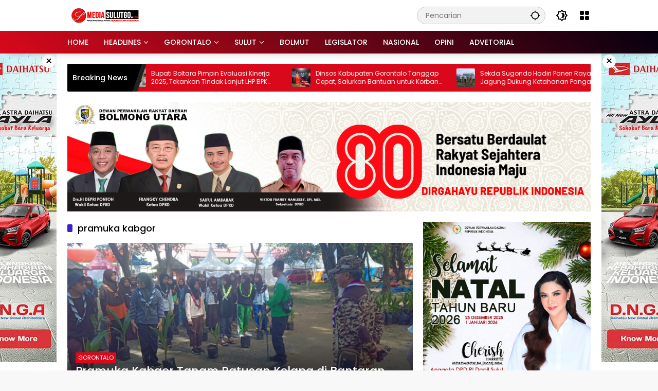

--- FILE ---
content_type: text/html; charset=UTF-8
request_url: https://mediasulutgo.com/tag/pramuka-kabgor/
body_size: 18149
content:
<!doctype html>
<html lang="id" prefix="og: https://ogp.me/ns#">
<head>
	<meta charset="UTF-8">
	<meta name="viewport" content="width=device-width, initial-scale=1">
	<link rel="profile" href="https://gmpg.org/xfn/11">

	
<!-- Optimasi Mesin Pencari oleh Rank Math - https://rankmath.com/ -->
<title>Pramuka Kabgor Archives | Mediasulutgo</title>
<meta name="robots" content="follow, index, max-snippet:-1, max-video-preview:-1, max-image-preview:large"/>
<link rel="canonical" href="https://mediasulutgo.com/tag/pramuka-kabgor/" />
<meta property="og:locale" content="id_ID" />
<meta property="og:type" content="article" />
<meta property="og:title" content="Pramuka Kabgor Archives | Mediasulutgo" />
<meta property="og:url" content="https://mediasulutgo.com/tag/pramuka-kabgor/" />
<meta property="og:site_name" content="Mediasulutgo" />
<meta property="article:publisher" content="https://facebook.com/mediasulutgo/" />
<meta property="og:image" content="https://mediasulutgo.com/wp-content/uploads/2025/08/watermark-msg.png" />
<meta property="og:image:secure_url" content="https://mediasulutgo.com/wp-content/uploads/2025/08/watermark-msg.png" />
<meta property="og:image:width" content="1008" />
<meta property="og:image:height" content="606" />
<meta property="og:image:type" content="image/png" />
<meta name="twitter:card" content="summary_large_image" />
<meta name="twitter:title" content="Pramuka Kabgor Archives | Mediasulutgo" />
<meta name="twitter:image" content="https://mediasulutgo.com/wp-content/uploads/2025/08/watermark-msg.png" />
<meta name="twitter:label1" content="Pos" />
<meta name="twitter:data1" content="1" />
<script type="application/ld+json" class="rank-math-schema">{"@context":"https://schema.org","@graph":[{"@type":"Place","@id":"https://mediasulutgo.com/#place","address":{"@type":"PostalAddress","streetAddress":"Jl. Pongihana No.155","addressLocality":"Kuala Kecamatan Kaidipang","addressRegion":"Bolmong Utara","postalCode":"95765","addressCountry":"Indonesia"}},{"@type":"NewsMediaOrganization","@id":"https://mediasulutgo.com/#organization","name":"Media Sulutgo","url":"https://mediasulutgo.com","sameAs":["https://facebook.com/mediasulutgo/"],"email":"sulutgoonline@gmail.com","address":{"@type":"PostalAddress","streetAddress":"Jl. Pongihana No.155","addressLocality":"Kuala Kecamatan Kaidipang","addressRegion":"Bolmong Utara","postalCode":"95765","addressCountry":"Indonesia"},"logo":{"@type":"ImageObject","@id":"https://mediasulutgo.com/#logo","url":"https://mediasulutgo.com/wp-content/uploads/2023/11/lokoo.png","contentUrl":"https://mediasulutgo.com/wp-content/uploads/2023/11/lokoo.png","caption":"Mediasulutgo","inLanguage":"id","width":"200","height":"32"},"location":{"@id":"https://mediasulutgo.com/#place"}},{"@type":"WebSite","@id":"https://mediasulutgo.com/#website","url":"https://mediasulutgo.com","name":"Mediasulutgo","publisher":{"@id":"https://mediasulutgo.com/#organization"},"inLanguage":"id"},{"@type":"CollectionPage","@id":"https://mediasulutgo.com/tag/pramuka-kabgor/#webpage","url":"https://mediasulutgo.com/tag/pramuka-kabgor/","name":"Pramuka Kabgor Archives | Mediasulutgo","isPartOf":{"@id":"https://mediasulutgo.com/#website"},"inLanguage":"id"}]}</script>
<!-- /Plugin WordPress Rank Math SEO -->

<link rel='dns-prefetch' href='//www.googletagmanager.com' />
<link rel='dns-prefetch' href='//pagead2.googlesyndication.com' />
<link rel="alternate" type="application/rss+xml" title="Mediasulutgo &raquo; Feed" href="https://mediasulutgo.com/feed/" />
<link rel="alternate" type="application/rss+xml" title="Mediasulutgo &raquo; Umpan Komentar" href="https://mediasulutgo.com/comments/feed/" />
<link rel="alternate" type="application/rss+xml" title="Mediasulutgo &raquo; pramuka kabgor Umpan Tag" href="https://mediasulutgo.com/tag/pramuka-kabgor/feed/" />
<style id='wp-img-auto-sizes-contain-inline-css'>
img:is([sizes=auto i],[sizes^="auto," i]){contain-intrinsic-size:3000px 1500px}
/*# sourceURL=wp-img-auto-sizes-contain-inline-css */
</style>
<style id='wp-emoji-styles-inline-css'>

	img.wp-smiley, img.emoji {
		display: inline !important;
		border: none !important;
		box-shadow: none !important;
		height: 1em !important;
		width: 1em !important;
		margin: 0 0.07em !important;
		vertical-align: -0.1em !important;
		background: none !important;
		padding: 0 !important;
	}
/*# sourceURL=wp-emoji-styles-inline-css */
</style>
<link rel='stylesheet' id='wpmedia-fonts-css' href='https://mediasulutgo.com/wp-content/fonts/be1cfb16a41fac14f359aaeb9c7bd28b.css?ver=1.1.8' media='all' />
<link rel='stylesheet' id='wpmedia-style-css' href='https://mediasulutgo.com/wp-content/themes/wpmedia/style.css?ver=1.1.8' media='all' />
<style id='wpmedia-style-inline-css'>
h1,h2,h3,h4,h5,h6,.reltitle,.site-title,.gmr-mainmenu ul > li > a,.gmr-secondmenu-dropdown ul > li > a,.gmr-sidemenu ul li a,.gmr-sidemenu .side-textsocial,.heading-text,.gmr-mobilemenu ul li a,#navigationamp ul li a{font-family:Poppins;font-weight:500;}h1 strong,h2 strong,h3 strong,h4 strong,h5 strong,h6 strong{font-weight:700;}.entry-content-single{font-size:16px;}body{font-family:Poppins;--font-reguler:400;--font-bold:700;--mainmenu-bgcolor:#d9091b;--mainmenu-secondbgcolor:#05000f;--background-color:#f8f8f8;--main-color:#000000;--widget-title:#000000;--link-color-body:#000000;--hoverlink-color-body:#d9091b;--border-color:#cccccc;--button-bgcolor:#3920c9;--button-color:#ffffff;--header-bgcolor:#ffffff;--topnav-color:#000000;--topnav-link-color:#000000;--topnav-linkhover-color:#d9091b;--mainmenu-color:#ffffff;--mainmenu-hovercolor:#f1c40f;--content-bgcolor:#ffffff;--content-greycolor:#555555;--greybody-bgcolor:#eeeeee;--footer-bgcolor:#ffffff;--footer-color:#666666;--footer-linkcolor:#212121;--footer-hover-linkcolor:#d9091b;}body,body.dark-theme{--scheme-color:#d9091b;--secondscheme-color:#3920c9;--mainmenu-direction:38deg;}/* Generate Using Cache */
/*# sourceURL=wpmedia-style-inline-css */
</style>

<!-- Potongan tag Google (gtag.js) ditambahkan oleh Site Kit -->
<!-- Snippet Google Analytics telah ditambahkan oleh Site Kit -->
<script src="https://www.googletagmanager.com/gtag/js?id=G-CP739GSN84" id="google_gtagjs-js" async></script>
<script id="google_gtagjs-js-after">
window.dataLayer = window.dataLayer || [];function gtag(){dataLayer.push(arguments);}
gtag("set","linker",{"domains":["mediasulutgo.com"]});
gtag("js", new Date());
gtag("set", "developer_id.dZTNiMT", true);
gtag("config", "G-CP739GSN84");
 window._googlesitekit = window._googlesitekit || {}; window._googlesitekit.throttledEvents = []; window._googlesitekit.gtagEvent = (name, data) => { var key = JSON.stringify( { name, data } ); if ( !! window._googlesitekit.throttledEvents[ key ] ) { return; } window._googlesitekit.throttledEvents[ key ] = true; setTimeout( () => { delete window._googlesitekit.throttledEvents[ key ]; }, 5 ); gtag( "event", name, { ...data, event_source: "site-kit" } ); }; 
//# sourceURL=google_gtagjs-js-after
</script>
<link rel="https://api.w.org/" href="https://mediasulutgo.com/wp-json/" /><link rel="alternate" title="JSON" type="application/json" href="https://mediasulutgo.com/wp-json/wp/v2/tags/5327" /><link rel="EditURI" type="application/rsd+xml" title="RSD" href="https://mediasulutgo.com/xmlrpc.php?rsd" />
<meta name="generator" content="WordPress 6.9" />
<meta name="generator" content="Site Kit by Google 1.170.0" />
<!-- Meta tag Google AdSense ditambahkan oleh Site Kit -->
<meta name="google-adsense-platform-account" content="ca-host-pub-2644536267352236">
<meta name="google-adsense-platform-domain" content="sitekit.withgoogle.com">
<!-- Akhir tag meta Google AdSense yang ditambahkan oleh Site Kit -->

<!-- Snippet Google AdSense telah ditambahkan oleh Site Kit -->
<script async src="https://pagead2.googlesyndication.com/pagead/js/adsbygoogle.js?client=ca-pub-8188908918708123&amp;host=ca-host-pub-2644536267352236" crossorigin="anonymous"></script>

<!-- Snippet Google AdSense penutup telah ditambahkan oleh Site Kit -->
<link rel="icon" href="https://mediasulutgo.com/wp-content/uploads/2024/07/mediasulutgo-vav-80x80.png" sizes="32x32" />
<link rel="icon" href="https://mediasulutgo.com/wp-content/uploads/2024/07/mediasulutgo-vav.png" sizes="192x192" />
<link rel="apple-touch-icon" href="https://mediasulutgo.com/wp-content/uploads/2024/07/mediasulutgo-vav.png" />
<meta name="msapplication-TileImage" content="https://mediasulutgo.com/wp-content/uploads/2024/07/mediasulutgo-vav.png" />
<style id='global-styles-inline-css'>
:root{--wp--preset--aspect-ratio--square: 1;--wp--preset--aspect-ratio--4-3: 4/3;--wp--preset--aspect-ratio--3-4: 3/4;--wp--preset--aspect-ratio--3-2: 3/2;--wp--preset--aspect-ratio--2-3: 2/3;--wp--preset--aspect-ratio--16-9: 16/9;--wp--preset--aspect-ratio--9-16: 9/16;--wp--preset--color--black: #000000;--wp--preset--color--cyan-bluish-gray: #abb8c3;--wp--preset--color--white: #ffffff;--wp--preset--color--pale-pink: #f78da7;--wp--preset--color--vivid-red: #cf2e2e;--wp--preset--color--luminous-vivid-orange: #ff6900;--wp--preset--color--luminous-vivid-amber: #fcb900;--wp--preset--color--light-green-cyan: #7bdcb5;--wp--preset--color--vivid-green-cyan: #00d084;--wp--preset--color--pale-cyan-blue: #8ed1fc;--wp--preset--color--vivid-cyan-blue: #0693e3;--wp--preset--color--vivid-purple: #9b51e0;--wp--preset--gradient--vivid-cyan-blue-to-vivid-purple: linear-gradient(135deg,rgb(6,147,227) 0%,rgb(155,81,224) 100%);--wp--preset--gradient--light-green-cyan-to-vivid-green-cyan: linear-gradient(135deg,rgb(122,220,180) 0%,rgb(0,208,130) 100%);--wp--preset--gradient--luminous-vivid-amber-to-luminous-vivid-orange: linear-gradient(135deg,rgb(252,185,0) 0%,rgb(255,105,0) 100%);--wp--preset--gradient--luminous-vivid-orange-to-vivid-red: linear-gradient(135deg,rgb(255,105,0) 0%,rgb(207,46,46) 100%);--wp--preset--gradient--very-light-gray-to-cyan-bluish-gray: linear-gradient(135deg,rgb(238,238,238) 0%,rgb(169,184,195) 100%);--wp--preset--gradient--cool-to-warm-spectrum: linear-gradient(135deg,rgb(74,234,220) 0%,rgb(151,120,209) 20%,rgb(207,42,186) 40%,rgb(238,44,130) 60%,rgb(251,105,98) 80%,rgb(254,248,76) 100%);--wp--preset--gradient--blush-light-purple: linear-gradient(135deg,rgb(255,206,236) 0%,rgb(152,150,240) 100%);--wp--preset--gradient--blush-bordeaux: linear-gradient(135deg,rgb(254,205,165) 0%,rgb(254,45,45) 50%,rgb(107,0,62) 100%);--wp--preset--gradient--luminous-dusk: linear-gradient(135deg,rgb(255,203,112) 0%,rgb(199,81,192) 50%,rgb(65,88,208) 100%);--wp--preset--gradient--pale-ocean: linear-gradient(135deg,rgb(255,245,203) 0%,rgb(182,227,212) 50%,rgb(51,167,181) 100%);--wp--preset--gradient--electric-grass: linear-gradient(135deg,rgb(202,248,128) 0%,rgb(113,206,126) 100%);--wp--preset--gradient--midnight: linear-gradient(135deg,rgb(2,3,129) 0%,rgb(40,116,252) 100%);--wp--preset--font-size--small: 13px;--wp--preset--font-size--medium: 20px;--wp--preset--font-size--large: 36px;--wp--preset--font-size--x-large: 42px;--wp--preset--spacing--20: 0.44rem;--wp--preset--spacing--30: 0.67rem;--wp--preset--spacing--40: 1rem;--wp--preset--spacing--50: 1.5rem;--wp--preset--spacing--60: 2.25rem;--wp--preset--spacing--70: 3.38rem;--wp--preset--spacing--80: 5.06rem;--wp--preset--shadow--natural: 6px 6px 9px rgba(0, 0, 0, 0.2);--wp--preset--shadow--deep: 12px 12px 50px rgba(0, 0, 0, 0.4);--wp--preset--shadow--sharp: 6px 6px 0px rgba(0, 0, 0, 0.2);--wp--preset--shadow--outlined: 6px 6px 0px -3px rgb(255, 255, 255), 6px 6px rgb(0, 0, 0);--wp--preset--shadow--crisp: 6px 6px 0px rgb(0, 0, 0);}:where(.is-layout-flex){gap: 0.5em;}:where(.is-layout-grid){gap: 0.5em;}body .is-layout-flex{display: flex;}.is-layout-flex{flex-wrap: wrap;align-items: center;}.is-layout-flex > :is(*, div){margin: 0;}body .is-layout-grid{display: grid;}.is-layout-grid > :is(*, div){margin: 0;}:where(.wp-block-columns.is-layout-flex){gap: 2em;}:where(.wp-block-columns.is-layout-grid){gap: 2em;}:where(.wp-block-post-template.is-layout-flex){gap: 1.25em;}:where(.wp-block-post-template.is-layout-grid){gap: 1.25em;}.has-black-color{color: var(--wp--preset--color--black) !important;}.has-cyan-bluish-gray-color{color: var(--wp--preset--color--cyan-bluish-gray) !important;}.has-white-color{color: var(--wp--preset--color--white) !important;}.has-pale-pink-color{color: var(--wp--preset--color--pale-pink) !important;}.has-vivid-red-color{color: var(--wp--preset--color--vivid-red) !important;}.has-luminous-vivid-orange-color{color: var(--wp--preset--color--luminous-vivid-orange) !important;}.has-luminous-vivid-amber-color{color: var(--wp--preset--color--luminous-vivid-amber) !important;}.has-light-green-cyan-color{color: var(--wp--preset--color--light-green-cyan) !important;}.has-vivid-green-cyan-color{color: var(--wp--preset--color--vivid-green-cyan) !important;}.has-pale-cyan-blue-color{color: var(--wp--preset--color--pale-cyan-blue) !important;}.has-vivid-cyan-blue-color{color: var(--wp--preset--color--vivid-cyan-blue) !important;}.has-vivid-purple-color{color: var(--wp--preset--color--vivid-purple) !important;}.has-black-background-color{background-color: var(--wp--preset--color--black) !important;}.has-cyan-bluish-gray-background-color{background-color: var(--wp--preset--color--cyan-bluish-gray) !important;}.has-white-background-color{background-color: var(--wp--preset--color--white) !important;}.has-pale-pink-background-color{background-color: var(--wp--preset--color--pale-pink) !important;}.has-vivid-red-background-color{background-color: var(--wp--preset--color--vivid-red) !important;}.has-luminous-vivid-orange-background-color{background-color: var(--wp--preset--color--luminous-vivid-orange) !important;}.has-luminous-vivid-amber-background-color{background-color: var(--wp--preset--color--luminous-vivid-amber) !important;}.has-light-green-cyan-background-color{background-color: var(--wp--preset--color--light-green-cyan) !important;}.has-vivid-green-cyan-background-color{background-color: var(--wp--preset--color--vivid-green-cyan) !important;}.has-pale-cyan-blue-background-color{background-color: var(--wp--preset--color--pale-cyan-blue) !important;}.has-vivid-cyan-blue-background-color{background-color: var(--wp--preset--color--vivid-cyan-blue) !important;}.has-vivid-purple-background-color{background-color: var(--wp--preset--color--vivid-purple) !important;}.has-black-border-color{border-color: var(--wp--preset--color--black) !important;}.has-cyan-bluish-gray-border-color{border-color: var(--wp--preset--color--cyan-bluish-gray) !important;}.has-white-border-color{border-color: var(--wp--preset--color--white) !important;}.has-pale-pink-border-color{border-color: var(--wp--preset--color--pale-pink) !important;}.has-vivid-red-border-color{border-color: var(--wp--preset--color--vivid-red) !important;}.has-luminous-vivid-orange-border-color{border-color: var(--wp--preset--color--luminous-vivid-orange) !important;}.has-luminous-vivid-amber-border-color{border-color: var(--wp--preset--color--luminous-vivid-amber) !important;}.has-light-green-cyan-border-color{border-color: var(--wp--preset--color--light-green-cyan) !important;}.has-vivid-green-cyan-border-color{border-color: var(--wp--preset--color--vivid-green-cyan) !important;}.has-pale-cyan-blue-border-color{border-color: var(--wp--preset--color--pale-cyan-blue) !important;}.has-vivid-cyan-blue-border-color{border-color: var(--wp--preset--color--vivid-cyan-blue) !important;}.has-vivid-purple-border-color{border-color: var(--wp--preset--color--vivid-purple) !important;}.has-vivid-cyan-blue-to-vivid-purple-gradient-background{background: var(--wp--preset--gradient--vivid-cyan-blue-to-vivid-purple) !important;}.has-light-green-cyan-to-vivid-green-cyan-gradient-background{background: var(--wp--preset--gradient--light-green-cyan-to-vivid-green-cyan) !important;}.has-luminous-vivid-amber-to-luminous-vivid-orange-gradient-background{background: var(--wp--preset--gradient--luminous-vivid-amber-to-luminous-vivid-orange) !important;}.has-luminous-vivid-orange-to-vivid-red-gradient-background{background: var(--wp--preset--gradient--luminous-vivid-orange-to-vivid-red) !important;}.has-very-light-gray-to-cyan-bluish-gray-gradient-background{background: var(--wp--preset--gradient--very-light-gray-to-cyan-bluish-gray) !important;}.has-cool-to-warm-spectrum-gradient-background{background: var(--wp--preset--gradient--cool-to-warm-spectrum) !important;}.has-blush-light-purple-gradient-background{background: var(--wp--preset--gradient--blush-light-purple) !important;}.has-blush-bordeaux-gradient-background{background: var(--wp--preset--gradient--blush-bordeaux) !important;}.has-luminous-dusk-gradient-background{background: var(--wp--preset--gradient--luminous-dusk) !important;}.has-pale-ocean-gradient-background{background: var(--wp--preset--gradient--pale-ocean) !important;}.has-electric-grass-gradient-background{background: var(--wp--preset--gradient--electric-grass) !important;}.has-midnight-gradient-background{background: var(--wp--preset--gradient--midnight) !important;}.has-small-font-size{font-size: var(--wp--preset--font-size--small) !important;}.has-medium-font-size{font-size: var(--wp--preset--font-size--medium) !important;}.has-large-font-size{font-size: var(--wp--preset--font-size--large) !important;}.has-x-large-font-size{font-size: var(--wp--preset--font-size--x-large) !important;}
/*# sourceURL=global-styles-inline-css */
</style>
<link rel='stylesheet' id='mediaelement-css' href='https://mediasulutgo.com/wp-includes/js/mediaelement/mediaelementplayer-legacy.min.css?ver=4.2.17' media='all' />
<link rel='stylesheet' id='wp-mediaelement-css' href='https://mediasulutgo.com/wp-includes/js/mediaelement/wp-mediaelement.min.css?ver=6.9' media='all' />
</head>

<body data-rsssl=1 class="archive tag tag-pramuka-kabgor tag-5327 wp-custom-logo wp-embed-responsive wp-theme-wpmedia idtheme kentooz hfeed">
	<a class="skip-link screen-reader-text" href="#primary">Langsung ke konten</a>
		<div id="page" class="site">
		<div id="topnavwrap" class="gmr-topnavwrap clearfix">
			<div class="container">
				<header id="masthead" class="list-flex site-header">
					<div class="row-flex gmr-navleft">
						<div class="site-branding">
							<div class="gmr-logo"><a class="custom-logo-link" href="https://mediasulutgo.com/" title="Mediasulutgo" rel="home"><img class="custom-logo" src="https://mediasulutgo.com/wp-content/uploads/2023/11/lokoo.png" width="200" height="32" alt="Mediasulutgo" loading="lazy" /></a></div>						</div><!-- .site-branding -->
					</div>

					<div class="row-flex gmr-navright">
						<div class="gmr-search desktop-only">
				<form method="get" class="gmr-searchform searchform" action="https://mediasulutgo.com/">
					<input type="text" name="s" id="s" placeholder="Pencarian" />
					<input type="hidden" name="post_type[]" value="post" />
					<button type="submit" role="button" class="gmr-search-submit gmr-search-icon" aria-label="Kirim">
						<svg xmlns="http://www.w3.org/2000/svg" height="24px" viewBox="0 0 24 24" width="24px" fill="currentColor"><path d="M0 0h24v24H0V0z" fill="none"/><path d="M20.94 11c-.46-4.17-3.77-7.48-7.94-7.94V1h-2v2.06C6.83 3.52 3.52 6.83 3.06 11H1v2h2.06c.46 4.17 3.77 7.48 7.94 7.94V23h2v-2.06c4.17-.46 7.48-3.77 7.94-7.94H23v-2h-2.06zM12 19c-3.87 0-7-3.13-7-7s3.13-7 7-7 7 3.13 7 7-3.13 7-7 7z"/></svg>
					</button>
				</form>
			</div><button role="button" class="darkmode-button topnav-button" aria-label="Mode Gelap"><svg xmlns="http://www.w3.org/2000/svg" height="24px" viewBox="0 0 24 24" width="24px" fill="currentColor"><path d="M0 0h24v24H0V0z" fill="none"/><path d="M20 8.69V4h-4.69L12 .69 8.69 4H4v4.69L.69 12 4 15.31V20h4.69L12 23.31 15.31 20H20v-4.69L23.31 12 20 8.69zm-2 5.79V18h-3.52L12 20.48 9.52 18H6v-3.52L3.52 12 6 9.52V6h3.52L12 3.52 14.48 6H18v3.52L20.48 12 18 14.48zM12.29 7c-.74 0-1.45.17-2.08.46 1.72.79 2.92 2.53 2.92 4.54s-1.2 3.75-2.92 4.54c.63.29 1.34.46 2.08.46 2.76 0 5-2.24 5-5s-2.24-5-5-5z"/></svg></button><div class="gmr-menugrid-btn gmrclick-container"><button id="menugrid-button" class="topnav-button gmrbtnclick" aria-label="Buka Menu"><svg xmlns="http://www.w3.org/2000/svg" enable-background="new 0 0 24 24" height="24px" viewBox="0 0 24 24" width="24px" fill="currentColor"><g><rect fill="none" height="24" width="24"/></g><g><g><path d="M5,11h4c1.1,0,2-0.9,2-2V5c0-1.1-0.9-2-2-2H5C3.9,3,3,3.9,3,5v4C3,10.1,3.9,11,5,11z"/><path d="M5,21h4c1.1,0,2-0.9,2-2v-4c0-1.1-0.9-2-2-2H5c-1.1,0-2,0.9-2,2v4C3,20.1,3.9,21,5,21z"/><path d="M13,5v4c0,1.1,0.9,2,2,2h4c1.1,0,2-0.9,2-2V5c0-1.1-0.9-2-2-2h-4C13.9,3,13,3.9,13,5z"/><path d="M15,21h4c1.1,0,2-0.9,2-2v-4c0-1.1-0.9-2-2-2h-4c-1.1,0-2,0.9-2,2v4C13,20.1,13.9,21,15,21z"/></g></g></svg></button><div id="dropdown-container" class="gmr-secondmenu-dropdown gmr-dropdown col-2"><ul id="secondary-menu" class="menu"><li id="menu-item-14784" class="menu-item menu-item-type-custom menu-item-object-custom menu-item-home menu-item-14784"><a href="https://mediasulutgo.com">HOME</a></li>
<li id="menu-item-1036" class="menu-item menu-item-type-taxonomy menu-item-object-category menu-item-1036"><a href="https://mediasulutgo.com/category/headlines/">HEADLINES</a></li>
<li id="menu-item-1034" class="menu-item menu-item-type-taxonomy menu-item-object-category menu-item-1034"><a href="https://mediasulutgo.com/category/gorontalo/">GORONTALO</a></li>
<li id="menu-item-1051" class="menu-item menu-item-type-taxonomy menu-item-object-category menu-item-1051"><a href="https://mediasulutgo.com/category/sulut/">SULUT</a></li>
<li id="menu-item-1029" class="menu-item menu-item-type-taxonomy menu-item-object-category menu-item-1029"><a href="https://mediasulutgo.com/category/sulut/bolmong-raya/bolmut/">BOLMUT</a></li>
<li id="menu-item-1042" class="menu-item menu-item-type-taxonomy menu-item-object-category menu-item-1042"><a href="https://mediasulutgo.com/category/legislator/">LEGISLATOR</a></li>
<li id="menu-item-1045" class="menu-item menu-item-type-taxonomy menu-item-object-category menu-item-1045"><a href="https://mediasulutgo.com/category/nasional/">NASIONAL</a></li>
<li id="menu-item-17444" class="menu-item menu-item-type-taxonomy menu-item-object-category menu-item-17444"><a href="https://mediasulutgo.com/category/opini/">OPINI</a></li>
<li id="menu-item-1025" class="menu-item menu-item-type-taxonomy menu-item-object-category menu-item-1025"><a href="https://mediasulutgo.com/category/advetorial/">ADVETORIAL</a></li>
</ul></div></div><button id="gmr-responsive-menu" role="button" class="mobile-only" aria-label="Menu" data-target="#gmr-sidemenu-id" data-toggle="onoffcanvas" aria-expanded="false" rel="nofollow"><svg xmlns="http://www.w3.org/2000/svg" width="24" height="24" viewBox="0 0 24 24"><path fill="currentColor" d="m19.31 18.9l3.08 3.1L21 23.39l-3.12-3.07c-.69.43-1.51.68-2.38.68c-2.5 0-4.5-2-4.5-4.5s2-4.5 4.5-4.5s4.5 2 4.5 4.5c0 .88-.25 1.71-.69 2.4m-3.81.1a2.5 2.5 0 0 0 0-5a2.5 2.5 0 0 0 0 5M21 4v2H3V4h18M3 16v-2h6v2H3m0-5V9h18v2h-2.03c-1.01-.63-2.2-1-3.47-1s-2.46.37-3.47 1H3Z"/></svg></button>					</div>
				</header>
			</div><!-- .container -->
			<nav id="main-nav" class="main-navigation gmr-mainmenu">
				<div class="container">
					<ul id="primary-menu" class="menu"><li class="menu-item menu-item-type-custom menu-item-object-custom menu-item-home menu-item-14784"><a href="https://mediasulutgo.com"><span>HOME</span></a></li>
<li class="menu-item menu-item-type-taxonomy menu-item-object-category menu-item-has-children menu-item-1036"><a href="https://mediasulutgo.com/category/headlines/"><span>HEADLINES</span></a>
<ul class="sub-menu">
	<li id="menu-item-20385" class="menu-item menu-item-type-custom menu-item-object-custom menu-item-20385"><a href="https://finance.mediasulutgo.com"><span>Ekonomi Bisnis</span></a></li>
	<li id="menu-item-1050" class="menu-item menu-item-type-taxonomy menu-item-object-category menu-item-1050"><a href="https://mediasulutgo.com/category/sosial-budaya/"><span>SOSIAL BUDAYA</span></a></li>
	<li id="menu-item-1039" class="menu-item menu-item-type-taxonomy menu-item-object-category menu-item-1039"><a href="https://mediasulutgo.com/category/kesehatan/"><span>KESEHATAN</span></a></li>
	<li id="menu-item-1049" class="menu-item menu-item-type-taxonomy menu-item-object-category menu-item-1049"><a href="https://mediasulutgo.com/category/politik/"><span>POLITIK</span></a></li>
	<li id="menu-item-1047" class="menu-item menu-item-type-taxonomy menu-item-object-category menu-item-1047"><a href="https://mediasulutgo.com/category/pendidikan/"><span>PENDIDIKAN</span></a></li>
	<li id="menu-item-1037" class="menu-item menu-item-type-taxonomy menu-item-object-category menu-item-1037"><a href="https://mediasulutgo.com/category/hukrim/"><span>HUKRIM</span></a></li>
</ul>
</li>
<li class="menu-item menu-item-type-taxonomy menu-item-object-category menu-item-has-children menu-item-1034"><a href="https://mediasulutgo.com/category/gorontalo/"><span>GORONTALO</span></a>
<ul class="sub-menu">
	<li id="menu-item-1040" class="menu-item menu-item-type-taxonomy menu-item-object-category menu-item-1040"><a href="https://mediasulutgo.com/category/gorontalo/kota-gorontalo/"><span>KOTA GORONTALO</span></a></li>
	<li id="menu-item-1038" class="menu-item menu-item-type-taxonomy menu-item-object-category menu-item-1038"><a href="https://mediasulutgo.com/category/gorontalo/kab-gorontalo/"><span>KAB GORONTALO</span></a></li>
	<li id="menu-item-1026" class="menu-item menu-item-type-taxonomy menu-item-object-category menu-item-1026"><a href="https://mediasulutgo.com/category/gorontalo/boalemo/"><span>BOALEMO</span></a></li>
	<li id="menu-item-1048" class="menu-item menu-item-type-taxonomy menu-item-object-category menu-item-1048"><a href="https://mediasulutgo.com/category/gorontalo/pohuwato/"><span>POHUWATO</span></a></li>
	<li id="menu-item-1032" class="menu-item menu-item-type-taxonomy menu-item-object-category menu-item-1032"><a href="https://mediasulutgo.com/category/gorontalo/bone-bolango/"><span>BONE BOLANGO</span></a></li>
	<li id="menu-item-1035" class="menu-item menu-item-type-taxonomy menu-item-object-category menu-item-1035"><a href="https://mediasulutgo.com/category/gorontalo/gorontalo-utara/"><span>GORONTALO UTARA</span></a></li>
</ul>
</li>
<li class="menu-item menu-item-type-taxonomy menu-item-object-category menu-item-has-children menu-item-1051"><a href="https://mediasulutgo.com/category/sulut/"><span>SULUT</span></a>
<ul class="sub-menu">
	<li id="menu-item-1043" class="menu-item menu-item-type-taxonomy menu-item-object-category menu-item-1043"><a href="https://mediasulutgo.com/category/sulut/manado/"><span>MANADO</span></a></li>
	<li id="menu-item-1044" class="menu-item menu-item-type-taxonomy menu-item-object-category menu-item-1044"><a href="https://mediasulutgo.com/category/sulut/minahasa-raya/"><span>MINAHASA RAYA</span></a></li>
	<li id="menu-item-1028" class="menu-item menu-item-type-taxonomy menu-item-object-category menu-item-has-children menu-item-1028"><a href="https://mediasulutgo.com/category/sulut/bolmong-raya/"><span>BOLMONG RAYA</span></a>
	<ul class="sub-menu">
		<li id="menu-item-1041" class="menu-item menu-item-type-taxonomy menu-item-object-category menu-item-1041"><a href="https://mediasulutgo.com/category/sulut/bolmong-raya/kotamobagu/"><span>KOTAMOBAGU</span></a></li>
		<li id="menu-item-1027" class="menu-item menu-item-type-taxonomy menu-item-object-category menu-item-1027"><a href="https://mediasulutgo.com/category/sulut/bolmong-raya/bolmong/"><span>BOLMONG</span></a></li>
		<li id="menu-item-1030" class="menu-item menu-item-type-taxonomy menu-item-object-category menu-item-1030"><a href="https://mediasulutgo.com/category/sulut/bolmong-raya/bolsel/"><span>BOLSEL</span></a></li>
		<li id="menu-item-1031" class="menu-item menu-item-type-taxonomy menu-item-object-category menu-item-1031"><a href="https://mediasulutgo.com/category/sulut/bolmong-raya/boltim/"><span>BOLTIM</span></a></li>
	</ul>
</li>
</ul>
</li>
<li class="menu-item menu-item-type-taxonomy menu-item-object-category menu-item-1029"><a href="https://mediasulutgo.com/category/sulut/bolmong-raya/bolmut/"><span>BOLMUT</span></a></li>
<li class="menu-item menu-item-type-taxonomy menu-item-object-category menu-item-1042"><a href="https://mediasulutgo.com/category/legislator/"><span>LEGISLATOR</span></a></li>
<li class="menu-item menu-item-type-taxonomy menu-item-object-category menu-item-1045"><a href="https://mediasulutgo.com/category/nasional/"><span>NASIONAL</span></a></li>
<li class="menu-item menu-item-type-taxonomy menu-item-object-category menu-item-17444"><a href="https://mediasulutgo.com/category/opini/"><span>OPINI</span></a></li>
<li class="menu-item menu-item-type-taxonomy menu-item-object-category menu-item-1025"><a href="https://mediasulutgo.com/category/advetorial/"><span>ADVETORIAL</span></a></li>
</ul>				</div>
			</nav><!-- #main-nav -->
		</div><!-- #topnavwrap -->

		<div class="gmr-floatbanner gmr-floatbanner-left gmrclose-element"><button class="gmrbtnclose" title="tutup">&times;</button><img class="alignnone size-full wp-image-31179" src="https://mediasulutgo.com/wp-content/uploads/2025/02/230313-ayla2-160x600-v2.webp" alt="" width="160" height="600" /></div>		<div class="gmr-floatbanner gmr-floatbanner-right gmrclose-element"><button class="gmrbtnclose" title="tutup">&times;</button><img class="alignnone size-full wp-image-31179" src="https://mediasulutgo.com/wp-content/uploads/2025/02/230313-ayla2-160x600-v2.webp" alt="" width="160" height="600" /></div>
					<div class="container">
				<div class="gmr-topnotification">
					<div class="list-flex">
						<div class="row-flex text-marquee heading-text">
							Breaking News						</div>

						<div class="row-flex wrap-marquee">
							<div class="row-flex marquee">
											<div class="marquee-content">
					<a class="post-thumbnail" href="https://mediasulutgo.com/kabupaten-gorontalo-gercep-persiapkan-diri-jadi-tuan-rumah-penas-2026-siap-sambut-presiden-ri/" title="Kabupaten Gorontalo &#8220;Gercep&#8221; Persiapkan Diri Jadi Tuan Rumah PENAS 2026, Siap Sambut Presiden RI  ‎">
						<img width="80" height="80" src="https://mediasulutgo.com/wp-content/uploads/2026/01/IMG-20260123-WA0017-80x80.jpg" class="attachment-thumbnail size-thumbnail wp-post-image" alt="Kabupaten Gorontalo &#8220;Gercep&#8221; Persiapkan Diri Jadi Tuan Rumah PENAS 2026, Siap Sambut Presiden RI  ‎" decoding="async" />					</a>
					<a href="https://mediasulutgo.com/kabupaten-gorontalo-gercep-persiapkan-diri-jadi-tuan-rumah-penas-2026-siap-sambut-presiden-ri/" class="gmr-recent-marquee" title="Kabupaten Gorontalo &#8220;Gercep&#8221; Persiapkan Diri Jadi Tuan Rumah PENAS 2026, Siap Sambut Presiden RI  ‎">Kabupaten Gorontalo &#8220;Gercep&#8221; Persiapkan Diri Jadi Tuan Rumah PENAS 2026, Siap Sambut Presiden RI  ‎</a>
					</div>
								<div class="marquee-content">
					<a class="post-thumbnail" href="https://mediasulutgo.com/bupati-boltara-pimpin-evaluasi-kinerja-2025-tekankan-tindak-lanjut-lhp-bpk-dan-penguatan-sinergi-program-2026/" title="Bupati Boltara Pimpin Evaluasi Kinerja 2025, Tekankan Tindak Lanjut LHP BPK dan Penguatan Sinergi Program 2026">
						<img width="80" height="80" src="https://mediasulutgo.com/wp-content/uploads/2026/01/IMG_5440-80x80.jpeg" class="attachment-thumbnail size-thumbnail wp-post-image" alt="Bupati Boltara Pimpin Evaluasi Kinerja 2025, Tekankan Tindak Lanjut LHP BPK dan Penguatan Sinergi Program 2026" decoding="async" />					</a>
					<a href="https://mediasulutgo.com/bupati-boltara-pimpin-evaluasi-kinerja-2025-tekankan-tindak-lanjut-lhp-bpk-dan-penguatan-sinergi-program-2026/" class="gmr-recent-marquee" title="Bupati Boltara Pimpin Evaluasi Kinerja 2025, Tekankan Tindak Lanjut LHP BPK dan Penguatan Sinergi Program 2026">Bupati Boltara Pimpin Evaluasi Kinerja 2025, Tekankan Tindak Lanjut LHP BPK dan Penguatan Sinergi Program 2026</a>
					</div>
								<div class="marquee-content">
					<a class="post-thumbnail" href="https://mediasulutgo.com/dinsos-kabupaten-gorontalo-tanggap-cepat-salurkan-bantuan-untuk-korban-puting-beliung-dan-rumah-tertimpa-pohon/" title="Dinsos Kabupaten Gorontalo Tanggap Cepat, Salurkan Bantuan untuk Korban Puting Beliung dan Rumah Tertimpa Pohon">
						<img width="80" height="80" src="https://mediasulutgo.com/wp-content/uploads/2026/01/IMG-20260121-WA0030-80x80.jpg" class="attachment-thumbnail size-thumbnail wp-post-image" alt="Dinsos Kabupaten Gorontalo Tanggap Cepat, Salurkan Bantuan untuk Korban Puting Beliung dan Rumah Tertimpa Pohon" decoding="async" />					</a>
					<a href="https://mediasulutgo.com/dinsos-kabupaten-gorontalo-tanggap-cepat-salurkan-bantuan-untuk-korban-puting-beliung-dan-rumah-tertimpa-pohon/" class="gmr-recent-marquee" title="Dinsos Kabupaten Gorontalo Tanggap Cepat, Salurkan Bantuan untuk Korban Puting Beliung dan Rumah Tertimpa Pohon">Dinsos Kabupaten Gorontalo Tanggap Cepat, Salurkan Bantuan untuk Korban Puting Beliung dan Rumah Tertimpa Pohon</a>
					</div>
								<div class="marquee-content">
					<a class="post-thumbnail" href="https://mediasulutgo.com/sekda-sugondo-hadiri-panen-raya-jagung-dukung-ketahanan-pangan-nasional/" title="Sekda Sugondo Hadiri Panen Raya Jagung Dukung Ketahanan Pangan Nasional">
						<img width="80" height="80" src="https://mediasulutgo.com/wp-content/uploads/2026/01/IMG-20260121-WA0022-80x80.jpg" class="attachment-thumbnail size-thumbnail wp-post-image" alt="Sekda Sugondo Hadiri Panen Raya Jagung Dukung Ketahanan Pangan Nasional" decoding="async" />					</a>
					<a href="https://mediasulutgo.com/sekda-sugondo-hadiri-panen-raya-jagung-dukung-ketahanan-pangan-nasional/" class="gmr-recent-marquee" title="Sekda Sugondo Hadiri Panen Raya Jagung Dukung Ketahanan Pangan Nasional">Sekda Sugondo Hadiri Panen Raya Jagung Dukung Ketahanan Pangan Nasional</a>
					</div>
								<div class="marquee-content">
					<a class="post-thumbnail" href="https://mediasulutgo.com/dishub-kabupaten-gorontalo-gelontorkan-rp910-juta-subsidi-bbm-untuk-3-642-abang-bentor/" title="Dishub Kabupaten Gorontalo Gelontorkan Rp910 Juta Subsidi BBM, Untuk 3.642 Abang Bentor">
						<img width="80" height="80" src="https://mediasulutgo.com/wp-content/uploads/2026/01/IMG-20260121-WA0003-80x80.jpg" class="attachment-thumbnail size-thumbnail wp-post-image" alt="Dishub Kabupaten Gorontalo Gelontorkan Rp910 Juta Subsidi BBM, Untuk 3.642 Abang Bentor" decoding="async" />					</a>
					<a href="https://mediasulutgo.com/dishub-kabupaten-gorontalo-gelontorkan-rp910-juta-subsidi-bbm-untuk-3-642-abang-bentor/" class="gmr-recent-marquee" title="Dishub Kabupaten Gorontalo Gelontorkan Rp910 Juta Subsidi BBM, Untuk 3.642 Abang Bentor">Dishub Kabupaten Gorontalo Gelontorkan Rp910 Juta Subsidi BBM, Untuk 3.642 Abang Bentor</a>
					</div>
											</div>
						</div>
					</div>
				</div>
			</div>
			
		<div class="gmr-topbanner text-center"><div class="container"><img class="alignnone size-full wp-image-32768" src="https://mediasulutgo.com/wp-content/uploads/2025/08/HUT-RI-DPRD.jpg" alt="" width="1600" height="335" />
</div></div>
		<div id="content" class="gmr-content">
			<div class="container">
				<div class="row">

	<main id="primary" class="site-main col-md-8">

					<header class="page-header">
				<h1 class="page-title sub-title">pramuka kabgor</h1>			</header><!-- .page-header -->

			<div class="idt-contentbig">
<article id="post-23501" class="post type-post idt-cbbox hentry">
	<div class="box-bigitem">
					<a class="post-thumbnail" href="https://mediasulutgo.com/pramuka-kabgor-tanam-ratusan-kelapa-di-bantaran-danau-limboto/" title="Pramuka Kabgor Tanam Ratusan Kelapa di Bantaran Danau Limboto">
				<img width="680" height="340" src="https://mediasulutgo.com/wp-content/uploads/2023/06/WhatsApp-Image-2023-06-18-at-16.19.04-700x350.jpeg" class="attachment-large size-large wp-post-image" alt="Pramuka Kabgor Tanam Ratusan Kelapa di Bantaran Danau Limboto" decoding="async" fetchpriority="high" />			</a>
					<div class="box-content">
			<span class="cat-links-content"><a href="https://mediasulutgo.com/category/gorontalo/" title="Lihat semua posts di GORONTALO">GORONTALO</a></span>			<h2 class="entry-title"><a href="https://mediasulutgo.com/pramuka-kabgor-tanam-ratusan-kelapa-di-bantaran-danau-limboto/" title="Pramuka Kabgor Tanam Ratusan Kelapa di Bantaran Danau Limboto" rel="bookmark">Pramuka Kabgor Tanam Ratusan Kelapa di Bantaran Danau Limboto</a></h2>			<div class="gmr-meta-topic"><span class="meta-content"><span class="posted-on"><time class="entry-date published updated" datetime="2023-06-18T10:58:23+08:00">Juni 18, 2023</time></span></span></div>			<div class="entry-footer entry-footer-archive">
				<div class="posted-by"> <span class="author vcard"><a class="url fn n" href="https://mediasulutgo.com/author/bayu-aditya/" title="Bayu Aditya">Bayu Aditya</a></span></div>			</div><!-- .entry-footer -->
		</div>
	</div>
</article><!-- #post-23501 -->
</div>
			<div id="infinite-container"></div>
				<div class="text-center">
					<div class="page-load-status">
						<div class="loader-ellips infinite-scroll-request gmr-ajax-load-wrapper gmr-loader">
							<div class="gmr-loaderwrap">
								<div class="gmr-ajax-loader">
									<div class="gmr-loader1"></div>
									<div class="gmr-loader2"></div>
									<div class="gmr-loader3"></div>
									<div class="gmr-loader4"></div>
								</div>
							</div>
						</div>
						<p class="infinite-scroll-last">Tidak Ada Postingan Lagi.</p>
						<p class="infinite-scroll-error">Tidak ada lagi halaman untuk dimuat.</p>
					</div><p><button class="view-more-button heading-text">Selengkapnya</button></p></div>
				
	</main><!-- #main -->


<aside id="secondary" class="widget-area col-md-4 pos-sticky">
	<section id="media_image-43" class="widget widget_media_image"><img width="444" height="444" src="https://mediasulutgo.com/wp-content/uploads/2025/12/CHERIS-NATAL-mSG.jpg" class="image wp-image-34291  attachment-full size-full" alt="" style="max-width: 100%; height: auto;" decoding="async" loading="lazy" srcset="https://mediasulutgo.com/wp-content/uploads/2025/12/CHERIS-NATAL-mSG.jpg 444w, https://mediasulutgo.com/wp-content/uploads/2025/12/CHERIS-NATAL-mSG-80x80.jpg 80w" sizes="auto, (max-width: 444px) 100vw, 444px" /></section><section id="wpmedia-rp-3" class="widget wpmedia-recent"><div class="page-header widget-titlewrap"><h2 class="widget-title">NASIONAL</h2><div class="icon-linktitle"><a class="heading-text" href="https://mediasulutgo.com/nasional/" title="Selengkapnya"><svg xmlns="http://www.w3.org/2000/svg" height="24px" viewBox="0 0 24 24" width="24px" fill="currentColor"><path d="M0 0h24v24H0V0z" fill="none"/><path d="M19 19H5V5h7V3H5c-1.11 0-2 .9-2 2v14c0 1.1.89 2 2 2h14c1.1 0 2-.9 2-2v-7h-2v7zM14 3v2h3.59l-9.83 9.83 1.41 1.41L19 6.41V10h2V3h-7z"/></svg></a></div></div>				<ul class="wpmedia-rp-widget">
												<li class="clearfix">
																	<a class="post-thumbnail big-thumb" href="https://mediasulutgo.com/denny-indrayana-kritik-kenapa-jokowi-tak-cukup-sederhana-tunjukkan-ijazah/" title="Denny Indrayana Kritik: “Kenapa Jokowi Tak Cukup Sederhana Tunjukkan Ijazah?”">
										<img width="350" height="220" src="https://mediasulutgo.com/wp-content/uploads/2025/11/Pakar-hukum-tata-negara-Denny-Indrayana-saat-memberikan-keterangan-kepada-wartawan-350x220.jpeg" class="attachment-medium_large size-medium_large wp-post-image" alt="Denny Indrayana Kritik: “Kenapa Jokowi Tak Cukup Sederhana Tunjukkan Ijazah?”" decoding="async" loading="lazy" /><div class="inner-thumbnail"><div class="recent-content"><span class="recent-title heading-text">Denny Indrayana Kritik: “Kenapa Jokowi Tak Cukup Sederhana Tunjukkan Ijazah?”</span><div class="meta-content"><span class="posted-on"><time class="entry-date published updated" datetime="2025-11-15T23:14:13+08:00">November 15, 2025</time></span></div></div></div>									</a>
																</li>
														<li class="clearfix">
																		<a class="post-thumbnail small-thumb" href="https://mediasulutgo.com/pwi-pusat-luncurkan-lima-penghargaan-bergengsi-sambut-hpn-2026-total-hadiah-capai-rp500-juta/" title="PWI Pusat Luncurkan Lima Penghargaan Bergengsi Sambut HPN 2026, Total Hadiah Capai Rp500 Juta">
											<img width="80" height="80" src="https://mediasulutgo.com/wp-content/uploads/2025/11/b718b820-addc-4ae6-b951-cb8ab50edaeb-80x80.jpeg" class="attachment-thumbnail size-thumbnail wp-post-image" alt="PWI Pusat Luncurkan Lima Penghargaan Bergengsi Sambut HPN 2026, Total Hadiah Capai Rp500 Juta" decoding="async" loading="lazy" />										</a>
										<div class="recent-content"><a class="recent-title heading-text" href="https://mediasulutgo.com/pwi-pusat-luncurkan-lima-penghargaan-bergengsi-sambut-hpn-2026-total-hadiah-capai-rp500-juta/" title="PWI Pusat Luncurkan Lima Penghargaan Bergengsi Sambut HPN 2026, Total Hadiah Capai Rp500 Juta" rel="bookmark">PWI Pusat Luncurkan Lima Penghargaan Bergengsi Sambut HPN 2026, Total Hadiah Capai Rp500 Juta</a><div class="meta-content"><span class="posted-on"><time class="entry-date published updated" datetime="2025-11-04T16:15:20+08:00">November 4, 2025</time></span></div></div>							</li>
														<li class="clearfix">
																		<a class="post-thumbnail small-thumb" href="https://mediasulutgo.com/teriakan-we-love-you-vidi-menggema-di-konser-laleilmanino-vidi-aldiano-terharu-dan-tahan-tangis/" title="Teriakan ‘We Love You Vidi’ Menggema di Konser Laleilmanino, Vidi Aldiano Terharu dan Tahan Tangis">
											<img width="80" height="80" src="https://mediasulutgo.com/wp-content/uploads/2025/10/AlP7VjLTun-80x80.jpg" class="attachment-thumbnail size-thumbnail wp-post-image" alt="Teriakan ‘We Love You Vidi’ Menggema di Konser Laleilmanino, Vidi Aldiano Terharu dan Tahan Tangis" decoding="async" loading="lazy" />										</a>
										<div class="recent-content"><a class="recent-title heading-text" href="https://mediasulutgo.com/teriakan-we-love-you-vidi-menggema-di-konser-laleilmanino-vidi-aldiano-terharu-dan-tahan-tangis/" title="Teriakan ‘We Love You Vidi’ Menggema di Konser Laleilmanino, Vidi Aldiano Terharu dan Tahan Tangis" rel="bookmark">Teriakan ‘We Love You Vidi’ Menggema di Konser Laleilmanino, Vidi Aldiano Terharu dan Tahan Tangis</a><div class="meta-content"><span class="posted-on"><time class="entry-date published updated" datetime="2025-10-31T22:59:49+08:00">Oktober 31, 2025</time></span></div></div>							</li>
														<li class="clearfix">
																		<a class="post-thumbnail small-thumb" href="https://mediasulutgo.com/shell-indonesia-dan-pemerintah-belum-capai-kesepakatan-soal-pembelian-base-fuel/" title="Shell Indonesia dan Pemerintah Belum Capai Kesepakatan Soal Pembelian Base Fuel">
											<img width="80" height="80" src="https://mediasulutgo.com/wp-content/uploads/2025/10/606d77e34431b-80x80.jpg" class="attachment-thumbnail size-thumbnail wp-post-image" alt="Shell Indonesia dan Pemerintah Belum Capai Kesepakatan Soal Pembelian Base Fuel" decoding="async" loading="lazy" />										</a>
										<div class="recent-content"><a class="recent-title heading-text" href="https://mediasulutgo.com/shell-indonesia-dan-pemerintah-belum-capai-kesepakatan-soal-pembelian-base-fuel/" title="Shell Indonesia dan Pemerintah Belum Capai Kesepakatan Soal Pembelian Base Fuel" rel="bookmark">Shell Indonesia dan Pemerintah Belum Capai Kesepakatan Soal Pembelian Base Fuel</a><div class="meta-content"><span class="posted-on"><time class="entry-date published updated" datetime="2025-10-31T22:52:39+08:00">Oktober 31, 2025</time></span></div></div>							</li>
														<li class="clearfix">
																		<a class="post-thumbnail small-thumb" href="https://mediasulutgo.com/tim-indonesia-kalah-di-physical-asia-netizen-sarankan-limbad-wakili-tanah-air/" title="Tim Indonesia Kalah di “Physical: Asia”, Netizen Sarankan Limbad Wakili Tanah Air">
											<img width="80" height="80" src="https://mediasulutgo.com/wp-content/uploads/2025/10/Screenshot-2025-10-29-at-18-27-09-Physical-Asia-1265061587.webp-WEBP-Image-750-×-500-pixels-80x80.png" class="attachment-thumbnail size-thumbnail wp-post-image" alt="Tim Indonesia Kalah di “Physical: Asia”, Netizen Sarankan Limbad Wakili Tanah Air" decoding="async" loading="lazy" />										</a>
										<div class="recent-content"><a class="recent-title heading-text" href="https://mediasulutgo.com/tim-indonesia-kalah-di-physical-asia-netizen-sarankan-limbad-wakili-tanah-air/" title="Tim Indonesia Kalah di “Physical: Asia”, Netizen Sarankan Limbad Wakili Tanah Air" rel="bookmark">Tim Indonesia Kalah di “Physical: Asia”, Netizen Sarankan Limbad Wakili Tanah Air</a><div class="meta-content"><span class="posted-on"><time class="entry-date published updated" datetime="2025-10-29T18:30:06+08:00">Oktober 29, 2025</time></span></div></div>							</li>
														<li class="clearfix">
																		<a class="post-thumbnail small-thumb" href="https://mediasulutgo.com/istri-bupati-purwakarta-tutup-usia-sosok-hebat-dan-ikhlas-di-mata-suami-dan-kolega/" title="Istri Bupati Purwakarta Tutup Usia, Sosok Hebat dan Ikhlas di Mata Suami dan Kolega">
											<img width="80" height="80" src="https://mediasulutgo.com/wp-content/uploads/2025/10/Screenshot-2025-10-29-at-13-40-11-IMG-20251028-WA0035_copy_700x465-548590089.webp-WEBP-Image-750-×-500-pixels-80x80.png" class="attachment-thumbnail size-thumbnail wp-post-image" alt="Istri Bupati Purwakarta Tutup Usia, Sosok Hebat dan Ikhlas di Mata Suami dan Kolega" decoding="async" loading="lazy" />										</a>
										<div class="recent-content"><a class="recent-title heading-text" href="https://mediasulutgo.com/istri-bupati-purwakarta-tutup-usia-sosok-hebat-dan-ikhlas-di-mata-suami-dan-kolega/" title="Istri Bupati Purwakarta Tutup Usia, Sosok Hebat dan Ikhlas di Mata Suami dan Kolega" rel="bookmark">Istri Bupati Purwakarta Tutup Usia, Sosok Hebat dan Ikhlas di Mata Suami dan Kolega</a><div class="meta-content"><span class="posted-on"><time class="entry-date published updated" datetime="2025-10-29T13:43:32+08:00">Oktober 29, 2025</time></span></div></div>							</li>
											</ul>
				</section><section id="media_video-4" class="widget widget_media_video"><div style="width:100%;" class="wp-video"><video class="wp-video-shortcode" id="video-23501-1" preload="metadata" controls="controls"><source type="video/youtube" src="https://www.youtube.com/watch?v=dolHVdKCs8Y&#038;_=1" /><a href="https://www.youtube.com/watch?v=dolHVdKCs8Y">https://www.youtube.com/watch?v=dolHVdKCs8Y</a></video></div></section><section id="media_image-40" class="widget widget_media_image"><img width="600" height="900" src="https://mediasulutgo.com/wp-content/uploads/2024/07/Live-online-radio-station-flyer-template-Dibuat-dengan-PosterMyWall-jpg.webp" class="image wp-image-28726  attachment-full size-full" alt="" style="max-width: 100%; height: auto;" decoding="async" loading="lazy" /></section><section id="wpmedia-popular-3" class="widget wpmedia-popular"><div class="page-header widget-titlewrap"><h2 class="widget-title">Pos Populer</h2></div>				<ul class="wpmedia-rp-widget">
												<li class="clearfix">
																	<a class="post-thumbnail big-thumb" href="https://mediasulutgo.com/pb-ppmibu-periode-2025-2028-resmi-dilantik/" title="PB-PPMIBU Periode 2025-2028 Resmi Dilantik">
										<img width="350" height="220" src="https://mediasulutgo.com/wp-content/uploads/2025/11/WhatsApp-Image-2025-11-21-at-19.47.06-350x220.jpeg" class="attachment-medium_large size-medium_large wp-post-image" alt="PB-PPMIBU Periode 2025-2028 Resmi Dilantik" decoding="async" loading="lazy" /><div class="inner-thumbnail"><div class="rp-number heading-text">1</div><div class="recent-content"><span class="recent-title heading-text">PB-PPMIBU Periode 2025-2028 Resmi Dilantik</span><div class="meta-content meta-content-flex"><span class="posted-on"><time class="entry-date published" datetime="2025-11-21T20:35:34+08:00">November 21, 2025</time><time class="updated" datetime="2025-11-21T20:58:25+08:00">November 21, 2025</time></span><span class="count-text"><svg xmlns="http://www.w3.org/2000/svg" height="24px" viewBox="0 0 24 24" width="24px" fill="currentColor"><path d="M0 0h24v24H0V0z" fill="none"/><path d="M20 2H4c-1.1 0-2 .9-2 2v18l4-4h14c1.1 0 2-.9 2-2V4c0-1.1-.9-2-2-2zm0 14H6l-2 2V4h16v12z"/></svg> <span class="in-count-text">0</span></span></div></div></div>									</a>
																</li>
														<li class="clearfix">
								<div class="rp-number heading-text">2</div><div class="recent-content"><a class="recent-title heading-text" href="https://mediasulutgo.com/ketua-dprd-kabupaten-boalemo-gotong-royong-bantu-masyarakat-di-kota-gorontalo/" title="Ketua DPRD: Kabupaten Boalemo Gotong royong Bantu Masyarakat Di Kota Gorontalo" rel="bookmark">Ketua DPRD: Kabupaten Boalemo Gotong royong Bantu Masyarakat Di Kota Gorontalo</a><div class="meta-content meta-content-flex"><span class="posted-on"><time class="entry-date published" datetime="2020-06-16T08:58:49+08:00">Juni 16, 2020</time><time class="updated" datetime="2020-06-16T16:53:39+08:00">Juni 16, 2020</time></span><span class="count-text"><svg xmlns="http://www.w3.org/2000/svg" height="24px" viewBox="0 0 24 24" width="24px" fill="currentColor"><path d="M0 0h24v24H0V0z" fill="none"/><path d="M20 2H4c-1.1 0-2 .9-2 2v18l4-4h14c1.1 0 2-.9 2-2V4c0-1.1-.9-2-2-2zm0 14H6l-2 2V4h16v12z"/></svg> <span class="in-count-text">0</span></span></div></div>							</li>
														<li class="clearfix">
								<div class="rp-number heading-text">3</div><div class="recent-content"><a class="recent-title heading-text" href="https://mediasulutgo.com/pemkab-gorontalo-salurkan-bantuan-kepada-pekerja-di-bandara-djalaludin-gorontalo/" title="Pemkab Gorontalo Salurkan Bantuan Kepada Pekerja Di Bandara Djalaludin Gorontalo" rel="bookmark">Pemkab Gorontalo Salurkan Bantuan Kepada Pekerja Di Bandara Djalaludin Gorontalo</a><div class="meta-content meta-content-flex"><span class="posted-on"><time class="entry-date published" datetime="2020-06-17T01:35:20+08:00">Juni 17, 2020</time><time class="updated" datetime="2020-06-17T01:36:23+08:00">Juni 17, 2020</time></span><span class="count-text"><svg xmlns="http://www.w3.org/2000/svg" height="24px" viewBox="0 0 24 24" width="24px" fill="currentColor"><path d="M0 0h24v24H0V0z" fill="none"/><path d="M20 2H4c-1.1 0-2 .9-2 2v18l4-4h14c1.1 0 2-.9 2-2V4c0-1.1-.9-2-2-2zm0 14H6l-2 2V4h16v12z"/></svg> <span class="in-count-text">0</span></span></div></div>							</li>
														<li class="clearfix">
								<div class="rp-number heading-text">4</div><div class="recent-content"><a class="recent-title heading-text" href="https://mediasulutgo.com/meninggal-bayi-3-bulan-di-pinogaluman-dimakamkan-dengan-sop-corona/" title="Meninggal, Bayi 3 Bulan Di Pinogaluman Dimakamkan Dengan SOP Corona" rel="bookmark">Meninggal, Bayi 3 Bulan Di Pinogaluman Dimakamkan Dengan SOP Corona</a><div class="meta-content meta-content-flex"><span class="posted-on"><time class="entry-date published updated" datetime="2020-06-19T14:57:42+08:00">Juni 19, 2020</time></span><span class="count-text"><svg xmlns="http://www.w3.org/2000/svg" height="24px" viewBox="0 0 24 24" width="24px" fill="currentColor"><path d="M0 0h24v24H0V0z" fill="none"/><path d="M20 2H4c-1.1 0-2 .9-2 2v18l4-4h14c1.1 0 2-.9 2-2V4c0-1.1-.9-2-2-2zm0 14H6l-2 2V4h16v12z"/></svg> <span class="in-count-text">0</span></span></div></div>							</li>
														<li class="clearfix">
								<div class="rp-number heading-text">5</div><div class="recent-content"><a class="recent-title heading-text" href="https://mediasulutgo.com/tatap-muka-kejari-bitung-ajak-media-awasi-bansos/" title="Tatap Muka, Kejari Bitung Ajak Media Awasi Bansos" rel="bookmark">Tatap Muka, Kejari Bitung Ajak Media Awasi Bansos</a><div class="meta-content meta-content-flex"><span class="posted-on"><time class="entry-date published updated" datetime="2020-06-20T01:19:13+08:00">Juni 20, 2020</time></span><span class="count-text"><svg xmlns="http://www.w3.org/2000/svg" height="24px" viewBox="0 0 24 24" width="24px" fill="currentColor"><path d="M0 0h24v24H0V0z" fill="none"/><path d="M20 2H4c-1.1 0-2 .9-2 2v18l4-4h14c1.1 0 2-.9 2-2V4c0-1.1-.9-2-2-2zm0 14H6l-2 2V4h16v12z"/></svg> <span class="in-count-text">0</span></span></div></div>							</li>
														<li class="clearfix">
								<div class="rp-number heading-text">6</div><div class="recent-content"><a class="recent-title heading-text" href="https://mediasulutgo.com/bansos-di-kelurahan-kadododan-kembali-disalurkan/" title="Bansos Di Kelurahan Kadododan Kembali Disalurkan" rel="bookmark">Bansos Di Kelurahan Kadododan Kembali Disalurkan</a><div class="meta-content meta-content-flex"><span class="posted-on"><time class="entry-date published updated" datetime="2020-06-20T11:27:05+08:00">Juni 20, 2020</time></span><span class="count-text"><svg xmlns="http://www.w3.org/2000/svg" height="24px" viewBox="0 0 24 24" width="24px" fill="currentColor"><path d="M0 0h24v24H0V0z" fill="none"/><path d="M20 2H4c-1.1 0-2 .9-2 2v18l4-4h14c1.1 0 2-.9 2-2V4c0-1.1-.9-2-2-2zm0 14H6l-2 2V4h16v12z"/></svg> <span class="in-count-text">0</span></span></div></div>							</li>
											</ul>
				</section><section id="custom_html-3" class="widget_text widget widget_custom_html"><div class="textwidget custom-html-widget"><script async src="https://pagead2.googlesyndication.com/pagead/js/adsbygoogle.js"></script>
<!-- 300x250 -->
<ins class="adsbygoogle"
     style="display:inline-block;width:300px;height:250px"
     data-ad-client="ca-pub-8188908918708123"
     data-ad-slot="2210845461"></ins>
<script>
     (adsbygoogle = window.adsbygoogle || []).push({});
</script></div></section></aside><!-- #secondary -->
			</div>
		</div>
			</div><!-- .gmr-content -->

	<footer id="colophon" class="site-footer">
					<div id="footer-sidebar" class="widget-footer" role="complementary">
				<div class="container">
					<div class="row">
													<div class="footer-column col-md-6">
								<section id="text-8" class="widget widget_text">			<div class="textwidget"><div class="wpmedia-address">
<div><img loading="lazy" decoding="async" class="alignnone  wp-image-25545" src="https://mediasulutgo.com/wp-content/uploads/2023/11/lokoo.png" alt="" width="281" height="45" /></div>
</div>
</div>
		</section><section id="wpmedia-addr-2" class="widget wpmedia-address"><div class="page-header widget-titlewrap"><h3 class="widget-title">Info Kontak</h3></div><div class="wpmedia-contactinfo"><div class="wpmedia-address"><svg xmlns="http://www.w3.org/2000/svg" height="24px" viewBox="0 0 24 24" width="24px" fill="currentColor"><path d="M0 0h24v24H0z" fill="none"/><path d="M12 12c-1.1 0-2-.9-2-2s.9-2 2-2 2 .9 2 2-.9 2-2 2zm6-1.8C18 6.57 15.35 4 12 4s-6 2.57-6 6.2c0 2.34 1.95 5.44 6 9.14 4.05-3.7 6-6.8 6-9.14zM12 2c4.2 0 8 3.22 8 8.2 0 3.32-2.67 7.25-8 11.8-5.33-4.55-8-8.48-8-11.8C4 5.22 7.8 2 12 2z"/></svg><div class="addr-content">Jl. Pongihana No. 115 Kuala Kec. Kaidipang Bolmong Utara || Sulawesi Utara, Indonesia</div></div><div class="wpmedia-phone"><svg xmlns="http://www.w3.org/2000/svg" height="24px" viewBox="0 0 24 24" width="24px" fill="currentColor"><path d="M0 0h24v24H0V0z" fill="none"/><path d="M6.54 5c.06.89.21 1.76.45 2.59l-1.2 1.2c-.41-1.2-.67-2.47-.76-3.79h1.51m9.86 12.02c.85.24 1.72.39 2.6.45v1.49c-1.32-.09-2.59-.35-3.8-.75l1.2-1.19M7.5 3H4c-.55 0-1 .45-1 1 0 9.39 7.61 17 17 17 .55 0 1-.45 1-1v-3.49c0-.55-.45-1-1-1-1.24 0-2.45-.2-3.57-.57-.1-.04-.21-.05-.31-.05-.26 0-.51.1-.71.29l-2.2 2.2c-2.83-1.45-5.15-3.76-6.59-6.59l2.2-2.2c.28-.28.36-.67.25-1.02C8.7 6.45 8.5 5.25 8.5 4c0-.55-.45-1-1-1z"/></svg><div class="addr-content">085395533830</div></div><div class="wpmedia-mail"><svg xmlns="http://www.w3.org/2000/svg" height="24px" viewBox="0 0 24 24" width="24px" fill="currentColor"><path d="M0 0h24v24H0V0z" fill="none"/><path d="M22 6c0-1.1-.9-2-2-2H4c-1.1 0-2 .9-2 2v12c0 1.1.9 2 2 2h16c1.1 0 2-.9 2-2V6zm-2 0l-8 4.99L4 6h16zm0 12H4V8l8 5 8-5v10z"/></svg><div class="addr-content"><a href="mailto:&#115;ulu&#116;goonl&#105;n&#101;&#64;g&#109;a&#105;&#108;.&#99;&#111;&#109;" title="Kirim Mail" target="_blank">sulutgoonline@gmail.com</a></div></div></div></section>							</div>
																			<div class="footer-column col-md-2">
								<section id="wpmedia-taglist-3" class="widget wpmedia-taglist"><div class="page-header widget-titlewrap"><h3 class="widget-title">Populer Tag</h3></div><ul class="wpmedia-tag-lists"><li><a href="https://mediasulutgo.com/category/headlines/" title="HEADLINES">HEADLINES</a></li><li><a href="https://mediasulutgo.com/category/gorontalo/" title="GORONTALO">GORONTALO</a></li><li><a href="https://mediasulutgo.com/category/gorontalo/kab-gorontalo/" title="KAB GORONTALO">KAB GORONTALO</a></li><li><a href="https://mediasulutgo.com/category/sulut/" title="SULUT">SULUT</a></li><li><a href="https://mediasulutgo.com/category/gorontalo/gorontalo-utara/" title="GORONTALO UTARA">GORONTALO UTARA</a></li></ul></section>							</div>
																			<div class="footer-column col-md-2">
								<section id="wpmedia-taglist-2" class="widget wpmedia-taglist"><div class="page-header widget-titlewrap"><h3 class="widget-title">Populer Tag</h3></div><ul class="wpmedia-tag-lists"><li><a href="https://mediasulutgo.com/tag/nelson-pomalingo/" title="Nelson Pomalingo">Nelson Pomalingo</a></li><li><a href="https://mediasulutgo.com/tag/kabgor/" title="Kabgor">Kabgor</a></li><li><a href="https://mediasulutgo.com/tag/limboto/" title="Limboto">Limboto</a></li><li><a href="https://mediasulutgo.com/tag/bolmut/" title="Bolmut">Bolmut</a></li><li><a href="https://mediasulutgo.com/tag/bupati-gorontalo/" title="Bupati Gorontalo">Bupati Gorontalo</a></li></ul></section>							</div>
																			<div class="footer-column col-md-2">
								<section id="text-9" class="widget widget_text">			<div class="textwidget"><p><!-- BEGINS: AUTO-GENERATED MUSES RADIO PLAYER CODE --><img loading="lazy" decoding="async" class="alignnone wp-image-28105" src="https://mediasulutgo.com/wp-content/uploads/2024/06/Logo-AMG-Radio.png" alt="" width="220" height="113" srcset="https://mediasulutgo.com/wp-content/uploads/2024/06/Logo-AMG-Radio.png 3367w, https://mediasulutgo.com/wp-content/uploads/2024/06/Logo-AMG-Radio-1536x790.png 1536w, https://mediasulutgo.com/wp-content/uploads/2024/06/Logo-AMG-Radio-2048x1054.png 2048w" sizes="auto, (max-width: 220px) 100vw, 220px" /><br />
<script type="text/javascript" src="https://hosted.muses.org/mrp.js"></script><br />
<script type="text/javascript">
MRP.insert({
'url':'https://a1.siar.us/listen/amgbolmut/stream',
'codec':'aac',
'volume':3,
'autoplay':false,
'jsevents':true,
'buffering':0,
'title':'AMG Radio Bolmut',
'welcome':'AMG Radio Bolmut',
'wmode':'transparent',
'skin':'faredirfare',
'width':269,
'height':52
});
</script><br />
<!-- ENDS: AUTO-GENERATED MUSES RADIO PLAYER CODE --></p>
</div>
		</section>							</div>
																							</div>
				</div>
			</div>
				<div class="container">
			<div class="site-info">
				<div class="gmr-social-icons"><ul class="social-icon"><li><a href="https://www.facebook.com/" title="Facebook" class="facebook" target="_blank" rel="nofollow"><svg xmlns="http://www.w3.org/2000/svg" xmlns:xlink="http://www.w3.org/1999/xlink" aria-hidden="true" focusable="false" width="1em" height="1em" style="vertical-align: -0.125em;-ms-transform: rotate(360deg); -webkit-transform: rotate(360deg); transform: rotate(360deg);" preserveAspectRatio="xMidYMid meet" viewBox="0 0 24 24"><path d="M13 9h4.5l-.5 2h-4v9h-2v-9H7V9h4V7.128c0-1.783.186-2.43.534-3.082a3.635 3.635 0 0 1 1.512-1.512C13.698 2.186 14.345 2 16.128 2c.522 0 .98.05 1.372.15V4h-1.372c-1.324 0-1.727.078-2.138.298c-.304.162-.53.388-.692.692c-.22.411-.298.814-.298 2.138V9z" fill="#888888"/><rect x="0" y="0" width="24" height="24" fill="rgba(0, 0, 0, 0)" /></svg></a></li><li><a href="https://twitter.com" title="Twitter" class="twitter" target="_blank" rel="nofollow"><svg xmlns="http://www.w3.org/2000/svg" width="24" height="24" viewBox="0 0 24 24"><path fill="currentColor" d="M18.205 2.25h3.308l-7.227 8.26l8.502 11.24H16.13l-5.214-6.817L4.95 21.75H1.64l7.73-8.835L1.215 2.25H8.04l4.713 6.231l5.45-6.231Zm-1.161 17.52h1.833L7.045 4.126H5.078L17.044 19.77Z"/></svg></a></li><li><a href="https://%20Pinterest" title="Pinterest" class="pinterest" target="_blank" rel="nofollow"><svg xmlns="http://www.w3.org/2000/svg" xmlns:xlink="http://www.w3.org/1999/xlink" aria-hidden="true" focusable="false" width="1em" height="1em" style="vertical-align: -0.125em;-ms-transform: rotate(360deg); -webkit-transform: rotate(360deg); transform: rotate(360deg);" preserveAspectRatio="xMidYMid meet" viewBox="0 0 32 32"><path d="M16.094 4C11.017 4 6 7.383 6 12.861c0 3.483 1.958 5.463 3.146 5.463c.49 0 .774-1.366.774-1.752c0-.46-1.174-1.44-1.174-3.355c0-3.978 3.028-6.797 6.947-6.797c3.37 0 5.864 1.914 5.864 5.432c0 2.627-1.055 7.554-4.47 7.554c-1.231 0-2.284-.89-2.284-2.166c0-1.87 1.197-3.681 1.197-5.611c0-3.276-4.537-2.682-4.537 1.277c0 .831.104 1.751.475 2.508C11.255 18.354 10 23.037 10 26.066c0 .935.134 1.855.223 2.791c.168.188.084.169.341.075c2.494-3.414 2.263-4.388 3.391-8.856c.61 1.158 2.183 1.781 3.43 1.781c5.255 0 7.615-5.12 7.615-9.738C25 7.206 20.755 4 16.094 4z" fill="#888888"/><rect x="0" y="0" width="32" height="32" fill="rgba(0, 0, 0, 0)" /></svg></a></li><li><a href="https://youtube.com" title="Youtube" class="youtube" target="_blank" rel="nofollow"><svg xmlns="http://www.w3.org/2000/svg" xmlns:xlink="http://www.w3.org/1999/xlink" aria-hidden="true" focusable="false" width="1em" height="1em" style="vertical-align: -0.125em;-ms-transform: rotate(360deg); -webkit-transform: rotate(360deg); transform: rotate(360deg);" preserveAspectRatio="xMidYMid meet" viewBox="0 0 24 24"><path d="M19.606 6.995c-.076-.298-.292-.523-.539-.592C18.63 6.28 16.5 6 12 6s-6.628.28-7.069.403c-.244.068-.46.293-.537.592C4.285 7.419 4 9.196 4 12s.285 4.58.394 5.006c.076.297.292.522.538.59C5.372 17.72 7.5 18 12 18s6.629-.28 7.069-.403c.244-.068.46-.293.537-.592C19.715 16.581 20 14.8 20 12s-.285-4.58-.394-5.005zm1.937-.497C22 8.28 22 12 22 12s0 3.72-.457 5.502c-.254.985-.997 1.76-1.938 2.022C17.896 20 12 20 12 20s-5.893 0-7.605-.476c-.945-.266-1.687-1.04-1.938-2.022C2 15.72 2 12 2 12s0-3.72.457-5.502c.254-.985.997-1.76 1.938-2.022C6.107 4 12 4 12 4s5.896 0 7.605.476c.945.266 1.687 1.04 1.938 2.022zM10 15.5v-7l6 3.5l-6 3.5z" fill="#888888"/><rect x="0" y="0" width="24" height="24" fill="rgba(0, 0, 0, 0)" /></svg></a></li><li><a href="https://web.whatsapp.com/" title="WhatsApp" class="whatsapp" target="_blank" rel="nofollow"><svg xmlns="http://www.w3.org/2000/svg" xmlns:xlink="http://www.w3.org/1999/xlink" aria-hidden="true" focusable="false" width="1em" height="1em" style="vertical-align: -0.125em;-ms-transform: rotate(360deg); -webkit-transform: rotate(360deg); transform: rotate(360deg);" preserveAspectRatio="xMidYMid meet" viewBox="0 0 512 512"><path d="M414.73 97.1A222.14 222.14 0 0 0 256.94 32C134 32 33.92 131.58 33.87 254a220.61 220.61 0 0 0 29.78 111L32 480l118.25-30.87a223.63 223.63 0 0 0 106.6 27h.09c122.93 0 223-99.59 223.06-222A220.18 220.18 0 0 0 414.73 97.1zM256.94 438.66h-.08a185.75 185.75 0 0 1-94.36-25.72l-6.77-4l-70.17 18.32l18.73-68.09l-4.41-7A183.46 183.46 0 0 1 71.53 254c0-101.73 83.21-184.5 185.48-184.5a185 185 0 0 1 185.33 184.64c-.04 101.74-83.21 184.52-185.4 184.52zm101.69-138.19c-5.57-2.78-33-16.2-38.08-18.05s-8.83-2.78-12.54 2.78s-14.4 18-17.65 21.75s-6.5 4.16-12.07 1.38s-23.54-8.63-44.83-27.53c-16.57-14.71-27.75-32.87-31-38.42s-.35-8.56 2.44-11.32c2.51-2.49 5.57-6.48 8.36-9.72s3.72-5.56 5.57-9.26s.93-6.94-.46-9.71s-12.54-30.08-17.18-41.19c-4.53-10.82-9.12-9.35-12.54-9.52c-3.25-.16-7-.2-10.69-.2a20.53 20.53 0 0 0-14.86 6.94c-5.11 5.56-19.51 19-19.51 46.28s20 53.68 22.76 57.38s39.3 59.73 95.21 83.76a323.11 323.11 0 0 0 31.78 11.68c13.35 4.22 25.5 3.63 35.1 2.2c10.71-1.59 33-13.42 37.63-26.38s4.64-24.06 3.25-26.37s-5.11-3.71-10.69-6.48z" fill-rule="evenodd" fill="#888888"/><rect x="0" y="0" width="512" height="512" fill="rgba(0, 0, 0, 0)" /></svg></a></li><li><a href="https://mediasulutgo.com/feed/" title="RSS" class="rss" target="_blank" rel="nofollow"><svg xmlns="http://www.w3.org/2000/svg" xmlns:xlink="http://www.w3.org/1999/xlink" aria-hidden="true" focusable="false" width="1em" height="1em" style="vertical-align: -0.125em;-ms-transform: rotate(360deg); -webkit-transform: rotate(360deg); transform: rotate(360deg);" preserveAspectRatio="xMidYMid meet" viewBox="0 0 24 24"><path d="M5.996 19.97a1.996 1.996 0 1 1 0-3.992a1.996 1.996 0 0 1 0 3.992zm-.876-7.993a.998.998 0 0 1-.247-1.98a8.103 8.103 0 0 1 9.108 8.04v.935a.998.998 0 1 1-1.996 0v-.934a6.108 6.108 0 0 0-6.865-6.06zM4 5.065a.998.998 0 0 1 .93-1.063c7.787-.519 14.518 5.372 15.037 13.158c.042.626.042 1.254 0 1.88a.998.998 0 1 1-1.992-.133c.036-.538.036-1.077 0-1.614c-.445-6.686-6.225-11.745-12.91-11.299A.998.998 0 0 1 4 5.064z" fill="#888888"/><rect x="0" y="0" width="24" height="24" fill="rgba(0, 0, 0, 0)" /></svg></a></li></ul></div></div><!-- .site-info --><div class="heading-text"><div class="footer-menu"><ul id="menu-footer-menu" class="menu"><li id="menu-item-25531" class="menu-item menu-item-type-post_type menu-item-object-page menu-item-25531"><a href="https://mediasulutgo.com/redaksi-mediasulutgo/">REDAKSI</a></li>
<li id="menu-item-25532" class="menu-item menu-item-type-post_type menu-item-object-page menu-item-25532"><a href="https://mediasulutgo.com/profil/">PROFIL</a></li>
<li id="menu-item-25533" class="menu-item menu-item-type-post_type menu-item-object-page menu-item-25533"><a href="https://mediasulutgo.com/pedoman-pemberitaan-siber/">PEDOMAN PEMBERITAAN SIBER</a></li>
<li id="menu-item-31979" class="menu-item menu-item-type-post_type menu-item-object-page menu-item-31979"><a href="https://mediasulutgo.com/syarat-dan-ketentuan-penggunaan-website/">Syarat dan Ketentuan Penggunaan Website</a></li>
<li id="menu-item-31982" class="menu-item menu-item-type-post_type menu-item-object-page menu-item-31982"><a href="https://mediasulutgo.com/kebijakan-privasi/">Kebijakan Privasi</a></li>
</ul></div>Powered by PT. ALFA MEDIA GROUP
							</div><!-- .heading-text -->
		</div>
	</footer><!-- #colophon -->
</div><!-- #page -->

<div id="gmr-sidemenu-id" class="gmr-sidemenu onoffcanvas is-fixed is-left">	<nav id="side-nav">
	<div class="gmr-logo">
		<a class="custom-logo-link" href="https://mediasulutgo.com/" title="Mediasulutgo" rel="home"><img class="custom-logo" src="https://mediasulutgo.com/wp-content/uploads/2023/11/lokoo.png" width="200" height="32" alt="Mediasulutgo" loading="lazy" /></a><div class="close-topnavmenu-wrap"><button id="close-topnavmenu-button" role="button" aria-label="Tutup" data-target="#gmr-sidemenu-id" data-toggle="onoffcanvas" aria-expanded="false">&times;</button></div>	</div>
	<div class="gmr-search">
	<form method="get" class="gmr-searchform searchform" action="https://mediasulutgo.com/">
		<input type="text" name="s" id="s-menu" placeholder="Pencarian" />
		<input type="hidden" name="post_type[]" value="post" />
		<button type="submit" role="button" class="gmr-search-submit gmr-search-icon" aria-label="Kirim">
			<svg xmlns="http://www.w3.org/2000/svg" height="24px" viewBox="0 0 24 24" width="24px" fill="currentColor"><path d="M0 0h24v24H0V0z" fill="none"/><path d="M20.94 11c-.46-4.17-3.77-7.48-7.94-7.94V1h-2v2.06C6.83 3.52 3.52 6.83 3.06 11H1v2h2.06c.46 4.17 3.77 7.48 7.94 7.94V23h2v-2.06c4.17-.46 7.48-3.77 7.94-7.94H23v-2h-2.06zM12 19c-3.87 0-7-3.13-7-7s3.13-7 7-7 7 3.13 7 7-3.13 7-7 7z"/></svg>
		</button>
	</form>
	</div><ul id="side-menu" class="menu"><li id="menu-item-25528" class="menu-item menu-item-type-post_type menu-item-object-page menu-item-25528"><a href="https://mediasulutgo.com/redaksi-mediasulutgo/">REDAKSI</a></li>
<li id="menu-item-25529" class="menu-item menu-item-type-post_type menu-item-object-page menu-item-25529"><a href="https://mediasulutgo.com/profil/">PROFIL</a></li>
<li id="menu-item-25530" class="menu-item menu-item-type-post_type menu-item-object-page menu-item-25530"><a href="https://mediasulutgo.com/pedoman-pemberitaan-siber/">PEDOMAN PEMBERITAAN SIBER</a></li>
</ul></nav><div class="gmr-social-icons"><ul class="social-icon"><li><a href="https://www.facebook.com/" title="Facebook" class="facebook" target="_blank" rel="nofollow"><svg xmlns="http://www.w3.org/2000/svg" xmlns:xlink="http://www.w3.org/1999/xlink" aria-hidden="true" focusable="false" width="1em" height="1em" style="vertical-align: -0.125em;-ms-transform: rotate(360deg); -webkit-transform: rotate(360deg); transform: rotate(360deg);" preserveAspectRatio="xMidYMid meet" viewBox="0 0 24 24"><path d="M13 9h4.5l-.5 2h-4v9h-2v-9H7V9h4V7.128c0-1.783.186-2.43.534-3.082a3.635 3.635 0 0 1 1.512-1.512C13.698 2.186 14.345 2 16.128 2c.522 0 .98.05 1.372.15V4h-1.372c-1.324 0-1.727.078-2.138.298c-.304.162-.53.388-.692.692c-.22.411-.298.814-.298 2.138V9z" fill="#888888"/><rect x="0" y="0" width="24" height="24" fill="rgba(0, 0, 0, 0)" /></svg></a></li><li><a href="https://twitter.com" title="Twitter" class="twitter" target="_blank" rel="nofollow"><svg xmlns="http://www.w3.org/2000/svg" width="24" height="24" viewBox="0 0 24 24"><path fill="currentColor" d="M18.205 2.25h3.308l-7.227 8.26l8.502 11.24H16.13l-5.214-6.817L4.95 21.75H1.64l7.73-8.835L1.215 2.25H8.04l4.713 6.231l5.45-6.231Zm-1.161 17.52h1.833L7.045 4.126H5.078L17.044 19.77Z"/></svg></a></li><li><a href="https://%20Pinterest" title="Pinterest" class="pinterest" target="_blank" rel="nofollow"><svg xmlns="http://www.w3.org/2000/svg" xmlns:xlink="http://www.w3.org/1999/xlink" aria-hidden="true" focusable="false" width="1em" height="1em" style="vertical-align: -0.125em;-ms-transform: rotate(360deg); -webkit-transform: rotate(360deg); transform: rotate(360deg);" preserveAspectRatio="xMidYMid meet" viewBox="0 0 32 32"><path d="M16.094 4C11.017 4 6 7.383 6 12.861c0 3.483 1.958 5.463 3.146 5.463c.49 0 .774-1.366.774-1.752c0-.46-1.174-1.44-1.174-3.355c0-3.978 3.028-6.797 6.947-6.797c3.37 0 5.864 1.914 5.864 5.432c0 2.627-1.055 7.554-4.47 7.554c-1.231 0-2.284-.89-2.284-2.166c0-1.87 1.197-3.681 1.197-5.611c0-3.276-4.537-2.682-4.537 1.277c0 .831.104 1.751.475 2.508C11.255 18.354 10 23.037 10 26.066c0 .935.134 1.855.223 2.791c.168.188.084.169.341.075c2.494-3.414 2.263-4.388 3.391-8.856c.61 1.158 2.183 1.781 3.43 1.781c5.255 0 7.615-5.12 7.615-9.738C25 7.206 20.755 4 16.094 4z" fill="#888888"/><rect x="0" y="0" width="32" height="32" fill="rgba(0, 0, 0, 0)" /></svg></a></li><li><a href="https://youtube.com" title="Youtube" class="youtube" target="_blank" rel="nofollow"><svg xmlns="http://www.w3.org/2000/svg" xmlns:xlink="http://www.w3.org/1999/xlink" aria-hidden="true" focusable="false" width="1em" height="1em" style="vertical-align: -0.125em;-ms-transform: rotate(360deg); -webkit-transform: rotate(360deg); transform: rotate(360deg);" preserveAspectRatio="xMidYMid meet" viewBox="0 0 24 24"><path d="M19.606 6.995c-.076-.298-.292-.523-.539-.592C18.63 6.28 16.5 6 12 6s-6.628.28-7.069.403c-.244.068-.46.293-.537.592C4.285 7.419 4 9.196 4 12s.285 4.58.394 5.006c.076.297.292.522.538.59C5.372 17.72 7.5 18 12 18s6.629-.28 7.069-.403c.244-.068.46-.293.537-.592C19.715 16.581 20 14.8 20 12s-.285-4.58-.394-5.005zm1.937-.497C22 8.28 22 12 22 12s0 3.72-.457 5.502c-.254.985-.997 1.76-1.938 2.022C17.896 20 12 20 12 20s-5.893 0-7.605-.476c-.945-.266-1.687-1.04-1.938-2.022C2 15.72 2 12 2 12s0-3.72.457-5.502c.254-.985.997-1.76 1.938-2.022C6.107 4 12 4 12 4s5.896 0 7.605.476c.945.266 1.687 1.04 1.938 2.022zM10 15.5v-7l6 3.5l-6 3.5z" fill="#888888"/><rect x="0" y="0" width="24" height="24" fill="rgba(0, 0, 0, 0)" /></svg></a></li><li><a href="https://web.whatsapp.com/" title="WhatsApp" class="whatsapp" target="_blank" rel="nofollow"><svg xmlns="http://www.w3.org/2000/svg" xmlns:xlink="http://www.w3.org/1999/xlink" aria-hidden="true" focusable="false" width="1em" height="1em" style="vertical-align: -0.125em;-ms-transform: rotate(360deg); -webkit-transform: rotate(360deg); transform: rotate(360deg);" preserveAspectRatio="xMidYMid meet" viewBox="0 0 512 512"><path d="M414.73 97.1A222.14 222.14 0 0 0 256.94 32C134 32 33.92 131.58 33.87 254a220.61 220.61 0 0 0 29.78 111L32 480l118.25-30.87a223.63 223.63 0 0 0 106.6 27h.09c122.93 0 223-99.59 223.06-222A220.18 220.18 0 0 0 414.73 97.1zM256.94 438.66h-.08a185.75 185.75 0 0 1-94.36-25.72l-6.77-4l-70.17 18.32l18.73-68.09l-4.41-7A183.46 183.46 0 0 1 71.53 254c0-101.73 83.21-184.5 185.48-184.5a185 185 0 0 1 185.33 184.64c-.04 101.74-83.21 184.52-185.4 184.52zm101.69-138.19c-5.57-2.78-33-16.2-38.08-18.05s-8.83-2.78-12.54 2.78s-14.4 18-17.65 21.75s-6.5 4.16-12.07 1.38s-23.54-8.63-44.83-27.53c-16.57-14.71-27.75-32.87-31-38.42s-.35-8.56 2.44-11.32c2.51-2.49 5.57-6.48 8.36-9.72s3.72-5.56 5.57-9.26s.93-6.94-.46-9.71s-12.54-30.08-17.18-41.19c-4.53-10.82-9.12-9.35-12.54-9.52c-3.25-.16-7-.2-10.69-.2a20.53 20.53 0 0 0-14.86 6.94c-5.11 5.56-19.51 19-19.51 46.28s20 53.68 22.76 57.38s39.3 59.73 95.21 83.76a323.11 323.11 0 0 0 31.78 11.68c13.35 4.22 25.5 3.63 35.1 2.2c10.71-1.59 33-13.42 37.63-26.38s4.64-24.06 3.25-26.37s-5.11-3.71-10.69-6.48z" fill-rule="evenodd" fill="#888888"/><rect x="0" y="0" width="512" height="512" fill="rgba(0, 0, 0, 0)" /></svg></a></li><li><a href="https://mediasulutgo.com/feed/" title="RSS" class="rss" target="_blank" rel="nofollow"><svg xmlns="http://www.w3.org/2000/svg" xmlns:xlink="http://www.w3.org/1999/xlink" aria-hidden="true" focusable="false" width="1em" height="1em" style="vertical-align: -0.125em;-ms-transform: rotate(360deg); -webkit-transform: rotate(360deg); transform: rotate(360deg);" preserveAspectRatio="xMidYMid meet" viewBox="0 0 24 24"><path d="M5.996 19.97a1.996 1.996 0 1 1 0-3.992a1.996 1.996 0 0 1 0 3.992zm-.876-7.993a.998.998 0 0 1-.247-1.98a8.103 8.103 0 0 1 9.108 8.04v.935a.998.998 0 1 1-1.996 0v-.934a6.108 6.108 0 0 0-6.865-6.06zM4 5.065a.998.998 0 0 1 .93-1.063c7.787-.519 14.518 5.372 15.037 13.158c.042.626.042 1.254 0 1.88a.998.998 0 1 1-1.992-.133c.036-.538.036-1.077 0-1.614c-.445-6.686-6.225-11.745-12.91-11.299A.998.998 0 0 1 4 5.064z" fill="#888888"/><rect x="0" y="0" width="24" height="24" fill="rgba(0, 0, 0, 0)" /></svg></a></li></ul></div></div>	<div class="gmr-ontop gmr-hide">
		<svg xmlns="http://www.w3.org/2000/svg" xmlns:xlink="http://www.w3.org/1999/xlink" aria-hidden="true" role="img" width="1em" height="1em" preserveAspectRatio="xMidYMid meet" viewBox="0 0 24 24"><g fill="none"><path d="M14.829 11.948l1.414-1.414L12 6.29l-4.243 4.243l1.415 1.414L11 10.12v7.537h2V10.12l1.829 1.828z" fill="currentColor"/><path fill-rule="evenodd" clip-rule="evenodd" d="M19.778 4.222c-4.296-4.296-11.26-4.296-15.556 0c-4.296 4.296-4.296 11.26 0 15.556c4.296 4.296 11.26 4.296 15.556 0c4.296-4.296 4.296-11.26 0-15.556zm-1.414 1.414A9 9 0 1 0 5.636 18.364A9 9 0 0 0 18.364 5.636z" fill="currentColor"/></g></svg>
	</div>
		<script type="speculationrules">
{"prefetch":[{"source":"document","where":{"and":[{"href_matches":"/*"},{"not":{"href_matches":["/wp-*.php","/wp-admin/*","/wp-content/uploads/*","/wp-content/*","/wp-content/plugins/*","/wp-content/themes/wpmedia/*","/*\\?(.+)"]}},{"not":{"selector_matches":"a[rel~=\"nofollow\"]"}},{"not":{"selector_matches":".no-prefetch, .no-prefetch a"}}]},"eagerness":"conservative"}]}
</script>
<script></script><script></script><script></script><script></script><script></script><script></script><script></script><script src="https://mediasulutgo.com/wp-content/themes/wpmedia/js/main.js?ver=1.1.8" id="wpmedia-main-js"></script>
<script id="wpmedia-infscroll-js-extra">
var gmrobjinf = {"inf":"gmr-more"};
//# sourceURL=wpmedia-infscroll-js-extra
</script>
<script src="https://mediasulutgo.com/wp-content/themes/wpmedia/js/infinite-scroll-custom.js?ver=1.1.8" id="wpmedia-infscroll-js"></script>
<script src="https://mediasulutgo.com/wp-content/themes/wpmedia/js/darkmode.js?ver=1.1.8" id="wpmedia-darkmode-js"></script>
<script id="wp-consent-api-js-extra">
var consent_api = {"consent_type":"","waitfor_consent_hook":"","cookie_expiration":"30","cookie_prefix":"wp_consent","services":[]};
//# sourceURL=wp-consent-api-js-extra
</script>
<script src="https://mediasulutgo.com/wp-content/plugins/wp-consent-api/assets/js/wp-consent-api.min.js?ver=2.0.0" id="wp-consent-api-js"></script>
<script src="https://mediasulutgo.com/wp-includes/js/jquery/jquery.min.js?ver=3.7.1" id="jquery-core-js"></script>
<script src="https://mediasulutgo.com/wp-includes/js/jquery/jquery-migrate.min.js?ver=3.4.1" id="jquery-migrate-js"></script>
<script id="mediaelement-core-js-before">
var mejsL10n = {"language":"id","strings":{"mejs.download-file":"Unduh Berkas","mejs.install-flash":"Anda menggunakan peramban yang tidak terinstal pemutar Flash. Silakan hidupkan plugin pemutar Flash Anda atau unduh versi terakhirnya dari https://get.adobe.com/flashplayer/","mejs.fullscreen":"Selayar penuh","mejs.play":"Putar","mejs.pause":"Jeda","mejs.time-slider":"Penggeser Waktu","mejs.time-help-text":"Gunakan tuts Panah Kanan/Kiri untuk melompat satu detik, panah Atas/Bawah untuk melompat sepuluh detik.","mejs.live-broadcast":"Siaran Langsung","mejs.volume-help-text":"Gunakan Anak Panah Atas/Bawah untuk menaikkan atau menurunkan volume.","mejs.unmute":"Matikan Sunyi","mejs.mute":"Bisu","mejs.volume-slider":"Penggeser Volume","mejs.video-player":"Pemutar Video","mejs.audio-player":"Pemutar Audio","mejs.captions-subtitles":"Subteks/Subjudul","mejs.captions-chapters":"Bab","mejs.none":"Tak ada","mejs.afrikaans":"Bahasa Afrikanas","mejs.albanian":"Bahasa Albania","mejs.arabic":"Bahasa Arab","mejs.belarusian":"Bahasa Belarusia","mejs.bulgarian":"Bahasa Bulgaria","mejs.catalan":"Bahasa Katalan","mejs.chinese":"Bahasa Mandarin","mejs.chinese-simplified":"Bahasa Mandarin (Disederhanakan)","mejs.chinese-traditional":"Bahasa Mandarin (Tradisional)","mejs.croatian":"Bahasa Kroasia","mejs.czech":"Bahasa Ceko","mejs.danish":"Bahasa Denmark","mejs.dutch":"Bahasa Belanda","mejs.english":"Bahasa Inggris","mejs.estonian":"Bahasa Estonia","mejs.filipino":"Bahasa Filipino","mejs.finnish":"Bahasa Finlandia","mejs.french":"Bahasa Perancis","mejs.galician":"Bahasa Galikan","mejs.german":"Bahasa Jerman","mejs.greek":"Bahasa Yunani","mejs.haitian-creole":"Bahasa Kreol Haiti","mejs.hebrew":"Bahasa Ibrani","mejs.hindi":"Bahasa Hindi","mejs.hungarian":"Bahasa Hungaria","mejs.icelandic":"Bahasa Islandia","mejs.indonesian":"Bahasa Indonesia","mejs.irish":"Bahasa Irlandia","mejs.italian":"Bahasa Italia","mejs.japanese":"Bahasa Jepang","mejs.korean":"Bahasa Korea","mejs.latvian":"Bahasa Latvia","mejs.lithuanian":"Bahasa Lithuania","mejs.macedonian":"Bahasa Macedonia","mejs.malay":"Bahasa Melayu","mejs.maltese":"Bahasa Malta","mejs.norwegian":"Bahasa Norwegia","mejs.persian":"Bahasa Persia","mejs.polish":"Bahasa Polandia","mejs.portuguese":"Bahasa Portugis","mejs.romanian":"Bahasa Romania","mejs.russian":"Bahasa Russia","mejs.serbian":"Bahasa Serbia","mejs.slovak":"Bahasa Slovakia","mejs.slovenian":"Bahasa Slovenia","mejs.spanish":"Bahasa Spanyol","mejs.swahili":"Bahasa Swahili","mejs.swedish":"Bahasa Swedia","mejs.tagalog":"Bahasa Tagalog","mejs.thai":"Bahasa Thai","mejs.turkish":"Bahasa Turki","mejs.ukrainian":"Bahasa Ukraina","mejs.vietnamese":"Bahasa Vietnam","mejs.welsh":"Bahasa Welsh","mejs.yiddish":"Bahasa Yiddi"}};
//# sourceURL=mediaelement-core-js-before
</script>
<script src="https://mediasulutgo.com/wp-includes/js/mediaelement/mediaelement-and-player.min.js?ver=4.2.17" id="mediaelement-core-js"></script>
<script src="https://mediasulutgo.com/wp-includes/js/mediaelement/mediaelement-migrate.min.js?ver=6.9" id="mediaelement-migrate-js"></script>
<script id="mediaelement-js-extra">
var _wpmejsSettings = {"pluginPath":"/wp-includes/js/mediaelement/","classPrefix":"mejs-","stretching":"responsive","audioShortcodeLibrary":"mediaelement","videoShortcodeLibrary":"mediaelement"};
//# sourceURL=mediaelement-js-extra
</script>
<script src="https://mediasulutgo.com/wp-includes/js/mediaelement/wp-mediaelement.min.js?ver=6.9" id="wp-mediaelement-js"></script>
<script src="https://mediasulutgo.com/wp-includes/js/mediaelement/renderers/vimeo.min.js?ver=4.2.17" id="mediaelement-vimeo-js"></script>
<script id="wp-emoji-settings" type="application/json">
{"baseUrl":"https://s.w.org/images/core/emoji/17.0.2/72x72/","ext":".png","svgUrl":"https://s.w.org/images/core/emoji/17.0.2/svg/","svgExt":".svg","source":{"concatemoji":"https://mediasulutgo.com/wp-includes/js/wp-emoji-release.min.js?ver=6.9"}}
</script>
<script type="module">
/*! This file is auto-generated */
const a=JSON.parse(document.getElementById("wp-emoji-settings").textContent),o=(window._wpemojiSettings=a,"wpEmojiSettingsSupports"),s=["flag","emoji"];function i(e){try{var t={supportTests:e,timestamp:(new Date).valueOf()};sessionStorage.setItem(o,JSON.stringify(t))}catch(e){}}function c(e,t,n){e.clearRect(0,0,e.canvas.width,e.canvas.height),e.fillText(t,0,0);t=new Uint32Array(e.getImageData(0,0,e.canvas.width,e.canvas.height).data);e.clearRect(0,0,e.canvas.width,e.canvas.height),e.fillText(n,0,0);const a=new Uint32Array(e.getImageData(0,0,e.canvas.width,e.canvas.height).data);return t.every((e,t)=>e===a[t])}function p(e,t){e.clearRect(0,0,e.canvas.width,e.canvas.height),e.fillText(t,0,0);var n=e.getImageData(16,16,1,1);for(let e=0;e<n.data.length;e++)if(0!==n.data[e])return!1;return!0}function u(e,t,n,a){switch(t){case"flag":return n(e,"\ud83c\udff3\ufe0f\u200d\u26a7\ufe0f","\ud83c\udff3\ufe0f\u200b\u26a7\ufe0f")?!1:!n(e,"\ud83c\udde8\ud83c\uddf6","\ud83c\udde8\u200b\ud83c\uddf6")&&!n(e,"\ud83c\udff4\udb40\udc67\udb40\udc62\udb40\udc65\udb40\udc6e\udb40\udc67\udb40\udc7f","\ud83c\udff4\u200b\udb40\udc67\u200b\udb40\udc62\u200b\udb40\udc65\u200b\udb40\udc6e\u200b\udb40\udc67\u200b\udb40\udc7f");case"emoji":return!a(e,"\ud83e\u1fac8")}return!1}function f(e,t,n,a){let r;const o=(r="undefined"!=typeof WorkerGlobalScope&&self instanceof WorkerGlobalScope?new OffscreenCanvas(300,150):document.createElement("canvas")).getContext("2d",{willReadFrequently:!0}),s=(o.textBaseline="top",o.font="600 32px Arial",{});return e.forEach(e=>{s[e]=t(o,e,n,a)}),s}function r(e){var t=document.createElement("script");t.src=e,t.defer=!0,document.head.appendChild(t)}a.supports={everything:!0,everythingExceptFlag:!0},new Promise(t=>{let n=function(){try{var e=JSON.parse(sessionStorage.getItem(o));if("object"==typeof e&&"number"==typeof e.timestamp&&(new Date).valueOf()<e.timestamp+604800&&"object"==typeof e.supportTests)return e.supportTests}catch(e){}return null}();if(!n){if("undefined"!=typeof Worker&&"undefined"!=typeof OffscreenCanvas&&"undefined"!=typeof URL&&URL.createObjectURL&&"undefined"!=typeof Blob)try{var e="postMessage("+f.toString()+"("+[JSON.stringify(s),u.toString(),c.toString(),p.toString()].join(",")+"));",a=new Blob([e],{type:"text/javascript"});const r=new Worker(URL.createObjectURL(a),{name:"wpTestEmojiSupports"});return void(r.onmessage=e=>{i(n=e.data),r.terminate(),t(n)})}catch(e){}i(n=f(s,u,c,p))}t(n)}).then(e=>{for(const n in e)a.supports[n]=e[n],a.supports.everything=a.supports.everything&&a.supports[n],"flag"!==n&&(a.supports.everythingExceptFlag=a.supports.everythingExceptFlag&&a.supports[n]);var t;a.supports.everythingExceptFlag=a.supports.everythingExceptFlag&&!a.supports.flag,a.supports.everything||((t=a.source||{}).concatemoji?r(t.concatemoji):t.wpemoji&&t.twemoji&&(r(t.twemoji),r(t.wpemoji)))});
//# sourceURL=https://mediasulutgo.com/wp-includes/js/wp-emoji-loader.min.js
</script>

</body>
</html>


--- FILE ---
content_type: text/html; charset=utf-8
request_url: https://www.google.com/recaptcha/api2/aframe
body_size: 268
content:
<!DOCTYPE HTML><html><head><meta http-equiv="content-type" content="text/html; charset=UTF-8"></head><body><script nonce="XMYr0VqmZ0cxAzJCCKnSdg">/** Anti-fraud and anti-abuse applications only. See google.com/recaptcha */ try{var clients={'sodar':'https://pagead2.googlesyndication.com/pagead/sodar?'};window.addEventListener("message",function(a){try{if(a.source===window.parent){var b=JSON.parse(a.data);var c=clients[b['id']];if(c){var d=document.createElement('img');d.src=c+b['params']+'&rc='+(localStorage.getItem("rc::a")?sessionStorage.getItem("rc::b"):"");window.document.body.appendChild(d);sessionStorage.setItem("rc::e",parseInt(sessionStorage.getItem("rc::e")||0)+1);localStorage.setItem("rc::h",'1769296145126');}}}catch(b){}});window.parent.postMessage("_grecaptcha_ready", "*");}catch(b){}</script></body></html>